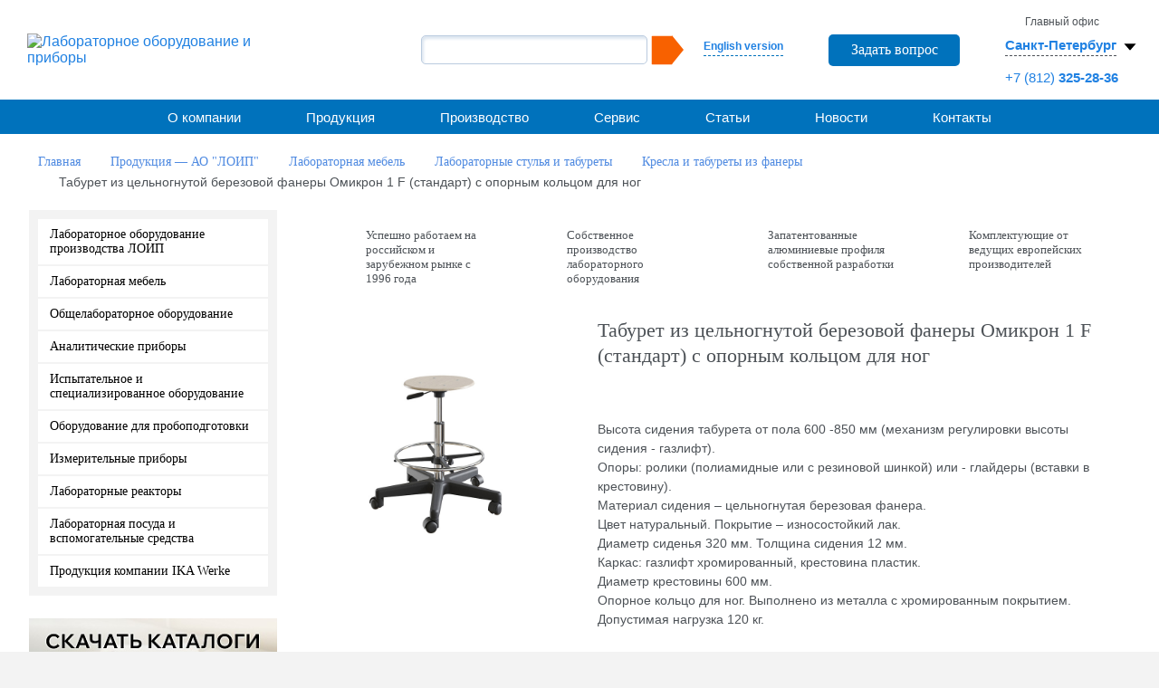

--- FILE ---
content_type: text/html; charset=UTF-8
request_url: https://loip.ru/catalog/laboratornaya-mebel/stulya-i-taburetyi-dlya-laboratoriy/kresla-i-taburety-iz-fanery/taburet-iz-tselnognutoy-berezovoy-fanery-omikron-1-f-standart-s-opornym-koltsom-dlya-nog/
body_size: 24516
content:
<!DOCTYPE html>
<html xmlns="http://www.w3.org/1999/xhtml" xml:lang="ru" lang="ru">
<head>
    
        <title>Табурет из цельногнутой березовой фанеры Омикрон 1 F (стандарт) с опорным кольцом для ног - купить недорого </title>
<meta name="description" content="Табурет из цельногнутой березовой фанеры Омикрон 1 F (стандарт) с опорным кольцом для ног: приобрести на нашем сайте по лучшей цене. В наличии широкий ассортимент товаров от производителя с быстрой доставкой по РФ." />


        <meta http-equiv="Content-Type" content="text/html; charset=UTF-8" />
<meta name="robots" content="index, follow" />
<meta name="keywords" content="Табурет из цельногнутой березовой фанеры Омикрон 1 F (стандарт) с опорным кольцом для ног" />

<script data-skip-moving="true">(function(w, d) {var v = w.frameCacheVars = {"CACHE_MODE":"HTMLCACHE","storageBlocks":[],"dynamicBlocks":{"LkGdQn":"7262ba91571b","XEVOpk":"2e46de693cd5","g8taYv":"7ebf3b2e7727","rIpOz9":"47018330f3ea","NMQc3w":"550a55bceaf9","basketitems-block":"d41d8cd98f00"},"AUTO_UPDATE":true,"AUTO_UPDATE_TTL":120,"version":2};var inv = false;if (v.AUTO_UPDATE === false){if (v.AUTO_UPDATE_TTL && v.AUTO_UPDATE_TTL > 0){var lm = Date.parse(d.lastModified);if (!isNaN(lm)){var td = new Date().getTime();if ((lm + v.AUTO_UPDATE_TTL * 1000) >= td){w.frameRequestStart = false;w.preventAutoUpdate = true;return;}inv = true;}}else{w.frameRequestStart = false;w.preventAutoUpdate = true;return;}}var r = w.XMLHttpRequest ? new XMLHttpRequest() : (w.ActiveXObject ? new w.ActiveXObject("Microsoft.XMLHTTP") : null);if (!r) { return; }w.frameRequestStart = true;var m = v.CACHE_MODE; var l = w.location; var x = new Date().getTime();var q = "?bxrand=" + x + (l.search.length > 0 ? "&" + l.search.substring(1) : "");var u = l.protocol + "//" + l.host + l.pathname + q;r.open("GET", u, true);r.setRequestHeader("BX-ACTION-TYPE", "get_dynamic");r.setRequestHeader("X-Bitrix-Composite", "get_dynamic");r.setRequestHeader("BX-CACHE-MODE", m);r.setRequestHeader("BX-CACHE-BLOCKS", v.dynamicBlocks ? JSON.stringify(v.dynamicBlocks) : "");if (inv){r.setRequestHeader("BX-INVALIDATE-CACHE", "Y");}try { r.setRequestHeader("BX-REF", d.referrer || "");} catch(e) {}if (m === "APPCACHE"){r.setRequestHeader("BX-APPCACHE-PARAMS", JSON.stringify(v.PARAMS));r.setRequestHeader("BX-APPCACHE-URL", v.PAGE_URL ? v.PAGE_URL : "");}r.onreadystatechange = function() {if (r.readyState != 4) { return; }var a = r.getResponseHeader("BX-RAND");var b = w.BX && w.BX.frameCache ? w.BX.frameCache : false;if (a != x || !((r.status >= 200 && r.status < 300) || r.status === 304 || r.status === 1223 || r.status === 0)){var f = {error:true, reason:a!=x?"bad_rand":"bad_status", url:u, xhr:r, status:r.status};if (w.BX && w.BX.ready && b){BX.ready(function() {setTimeout(function(){BX.onCustomEvent("onFrameDataRequestFail", [f]);}, 0);});}w.frameRequestFail = f;return;}if (b){b.onFrameDataReceived(r.responseText);if (!w.frameUpdateInvoked){b.update(false);}w.frameUpdateInvoked = true;}else{w.frameDataString = r.responseText;}};r.send();var p = w.performance;if (p && p.addEventListener && p.getEntries && p.setResourceTimingBufferSize){var e = 'resourcetimingbufferfull';var h = function() {if (w.BX && w.BX.frameCache && w.BX.frameCache.frameDataInserted){p.removeEventListener(e, h);}else {p.setResourceTimingBufferSize(p.getEntries().length + 50);}};p.addEventListener(e, h);}})(window, document);</script>


<link href="https://fonts.googleapis.com/css?family=Roboto+Condensed:300italic,400italic,700italic,400,700,300&subset=latin,cyrillic" type="text/css"  rel="stylesheet" />
<link href="https://fonts.googleapis.com/css?family=Arimo&subset=latin,cyrillic" type="text/css"  rel="stylesheet" />
<link href="https://fonts.googleapis.com/css?family=PT+Sans+Narrow&subset=latin,cyrillic" type="text/css"  rel="stylesheet" />
<link href="/bitrix/js/ui/design-tokens/dist/ui.design-tokens.min.css?172700155023463" type="text/css"  rel="stylesheet" />
<link href="/bitrix/js/ui/fonts/opensans/ui.font.opensans.min.css?16787931422320" type="text/css"  rel="stylesheet" />
<link href="/bitrix/js/main/popup/dist/main.popup.bundle.min.css?175214968028056" type="text/css"  rel="stylesheet" />
<link href="/bitrix/cache/css/s1/main/page_1eb3e1fae8b9b6681b9bc4a8a8495aba/page_1eb3e1fae8b9b6681b9bc4a8a8495aba_v1.css?176822635149784" type="text/css"  rel="stylesheet" />
<link href="/bitrix/cache/css/s1/main/template_aca74d77f4a02c15fb33e8be72669995/template_aca74d77f4a02c15fb33e8be72669995_v1.css?1768226345196764" type="text/css"  data-template-style="true" rel="stylesheet" />
<script>if(!window.BX)window.BX={};if(!window.BX.message)window.BX.message=function(mess){if(typeof mess==='object'){for(let i in mess) {BX.message[i]=mess[i];} return true;}};</script>
<script>(window.BX||top.BX).message({"JS_CORE_LOADING":"Загрузка...","JS_CORE_NO_DATA":"- Нет данных -","JS_CORE_WINDOW_CLOSE":"Закрыть","JS_CORE_WINDOW_EXPAND":"Развернуть","JS_CORE_WINDOW_NARROW":"Свернуть в окно","JS_CORE_WINDOW_SAVE":"Сохранить","JS_CORE_WINDOW_CANCEL":"Отменить","JS_CORE_WINDOW_CONTINUE":"Продолжить","JS_CORE_H":"ч","JS_CORE_M":"м","JS_CORE_S":"с","JSADM_AI_HIDE_EXTRA":"Скрыть лишние","JSADM_AI_ALL_NOTIF":"Показать все","JSADM_AUTH_REQ":"Требуется авторизация!","JS_CORE_WINDOW_AUTH":"Войти","JS_CORE_IMAGE_FULL":"Полный размер"});</script>

<script src="/bitrix/js/main/core/core.min.js?1755605710229643"></script>

<script>BX.Runtime.registerExtension({"name":"main.core","namespace":"BX","loaded":true});</script>
<script>BX.setJSList(["\/bitrix\/js\/main\/core\/core_ajax.js","\/bitrix\/js\/main\/core\/core_promise.js","\/bitrix\/js\/main\/polyfill\/promise\/js\/promise.js","\/bitrix\/js\/main\/loadext\/loadext.js","\/bitrix\/js\/main\/loadext\/extension.js","\/bitrix\/js\/main\/polyfill\/promise\/js\/promise.js","\/bitrix\/js\/main\/polyfill\/find\/js\/find.js","\/bitrix\/js\/main\/polyfill\/includes\/js\/includes.js","\/bitrix\/js\/main\/polyfill\/matches\/js\/matches.js","\/bitrix\/js\/ui\/polyfill\/closest\/js\/closest.js","\/bitrix\/js\/main\/polyfill\/fill\/main.polyfill.fill.js","\/bitrix\/js\/main\/polyfill\/find\/js\/find.js","\/bitrix\/js\/main\/polyfill\/matches\/js\/matches.js","\/bitrix\/js\/main\/polyfill\/core\/dist\/polyfill.bundle.js","\/bitrix\/js\/main\/core\/core.js","\/bitrix\/js\/main\/polyfill\/intersectionobserver\/js\/intersectionobserver.js","\/bitrix\/js\/main\/lazyload\/dist\/lazyload.bundle.js","\/bitrix\/js\/main\/polyfill\/core\/dist\/polyfill.bundle.js","\/bitrix\/js\/main\/parambag\/dist\/parambag.bundle.js"]);
</script>
<script>BX.Runtime.registerExtension({"name":"ui.dexie","namespace":"BX.DexieExport","loaded":true});</script>
<script>BX.Runtime.registerExtension({"name":"ls","namespace":"window","loaded":true});</script>
<script>BX.Runtime.registerExtension({"name":"fx","namespace":"window","loaded":true});</script>
<script>BX.Runtime.registerExtension({"name":"fc","namespace":"window","loaded":true});</script>
<script>BX.Runtime.registerExtension({"name":"pull.protobuf","namespace":"BX","loaded":true});</script>
<script>BX.Runtime.registerExtension({"name":"rest.client","namespace":"window","loaded":true});</script>
<script>(window.BX||top.BX).message({"pull_server_enabled":"Y","pull_config_timestamp":1752149688,"shared_worker_allowed":"Y","pull_guest_mode":"N","pull_guest_user_id":0,"pull_worker_mtime":1752149655});(window.BX||top.BX).message({"PULL_OLD_REVISION":"Для продолжения корректной работы с сайтом необходимо перезагрузить страницу."});</script>
<script>BX.Runtime.registerExtension({"name":"pull.client","namespace":"BX","loaded":true});</script>
<script>BX.Runtime.registerExtension({"name":"pull","namespace":"window","loaded":true});</script>
<script>BX.Runtime.registerExtension({"name":"ui.design-tokens","namespace":"window","loaded":true});</script>
<script>BX.Runtime.registerExtension({"name":"ui.fonts.opensans","namespace":"window","loaded":true});</script>
<script>BX.Runtime.registerExtension({"name":"main.popup","namespace":"BX.Main","loaded":true});</script>
<script>BX.Runtime.registerExtension({"name":"popup","namespace":"window","loaded":true});</script>
<script>(window.BX||top.BX).message({"MAIN_USER_CONSENT_REQUEST_TITLE":"Согласие пользователя","MAIN_USER_CONSENT_REQUEST_BTN_ACCEPT":"Принимаю","MAIN_USER_CONSENT_REQUEST_BTN_REJECT":"Не принимаю","MAIN_USER_CONSENT_REQUEST_LOADING":"Загрузка..","MAIN_USER_CONSENT_REQUEST_ERR_TEXT_LOAD":"Не удалось загрузить текст соглашения."});</script>
<script>BX.Runtime.registerExtension({"name":"main_user_consent","namespace":"window","loaded":true});</script>
<script>(window.BX||top.BX).message({"LANGUAGE_ID":"ru","FORMAT_DATE":"DD.MM.YYYY","FORMAT_DATETIME":"DD.MM.YYYY HH:MI:SS","COOKIE_PREFIX":"BITRIX_SM","SERVER_TZ_OFFSET":"10800","UTF_MODE":"Y","SITE_ID":"s1","SITE_DIR":"\/"});</script>


<script src="/bitrix/js/ui/dexie/dist/dexie.bundle.min.js?1752149716102530"></script>
<script src="/bitrix/js/main/core/core_ls.min.js?17521496702683"></script>
<script src="/bitrix/js/main/core/core_fx.min.js?15383528949768"></script>
<script src="/bitrix/js/main/core/core_frame_cache.min.js?175214971610481"></script>
<script src="/bitrix/js/pull/protobuf/protobuf.min.js?167879243476433"></script>
<script src="/bitrix/js/pull/protobuf/model.min.js?167879243414190"></script>
<script src="/bitrix/js/rest/client/rest.client.min.js?16787924559240"></script>
<script src="/bitrix/js/pull/client/pull.client.min.js?175214965549849"></script>
<script src="/bitrix/js/main/popup/dist/main.popup.bundle.min.js?176242542067480"></script>
<script src="/bitrix/js/sng.up/script-up.js?15383528911026"></script>
<script>BX.setCSSList(["\/bitrix\/templates\/.default\/components\/bitrix\/catalog\/ru_catalog\/style.css","\/bitrix\/templates\/.default\/components\/bitrix\/catalog\/ru_catalog\/bitrix\/catalog.element\/.default\/style.css","\/bitrix\/templates\/main\/components\/bitrix\/main.userconsent.request\/popup\/user_consent.css","\/bitrix\/templates\/main\/libs\/fancybox\/jquery.fancybox.min.css","\/bitrix\/templates\/main\/css\/owl.carousel.css","\/bitrix\/templates\/main\/css\/owl.transitions.css","\/bitrix\/templates\/main\/css\/flexslider.css","\/bitrix\/templates\/main\/css\/reset.css","\/bitrix\/templates\/main\/libs\/jquery\/3.7.1\/jquery.mCustomScrollbar.min.css","\/bitrix\/templates\/main\/css\/style.css","\/bitrix\/templates\/main\/css\/media-queries.css","\/bitrix\/templates\/main\/css\/intlTelInput.min.css","\/bitrix\/templates\/main\/css\/my.css","\/bitrix\/templates\/main\/css\/custom.css","\/bitrix\/templates\/main\/css\/media.css","\/bitrix\/templates\/main\/libs\/slick\/1.8.1\/slick.css","\/bitrix\/templates\/main\/libs\/slick\/1.8.1\/slick-theme.css","\/bitrix\/components\/bitrix\/search.suggest.input\/templates\/.default\/style.css","\/bitrix\/templates\/.default\/components\/bitrix\/news.list\/ru_header_office\/style.css","\/bitrix\/templates\/.default\/components\/bitrix\/menu\/ru_topmenu\/style.css","\/bitrix\/templates\/main\/components\/bitrix\/breadcrumb\/crumb1\/style.css","\/bitrix\/templates\/.default\/components\/bitrix\/menu\/ru_leftmenu\/style.css","\/bitrix\/templates\/.default\/components\/bitrix\/news.list\/ru_banners\/style.css","\/bitrix\/templates\/.default\/components\/bitrix\/news.list\/ru_left_partners\/style.css","\/bitrix\/templates\/.default\/components\/bitrix\/system.pagenavigation\/modern_loip\/style.css","\/bitrix\/templates\/.default\/components\/bitrix\/menu\/footer\/style.css","\/bitrix\/templates\/main\/styles.css","\/bitrix\/templates\/main\/template_styles.css"]);</script>
<link rel='icon' type='image/x-icon' href='/bitrix/templates/main/favicon.ico' />
<link href='/favicon.ico' rel='icon' type='image/x-icon' />
<link href='/favicon.ico' rel='shortcut icon' type='image/x-icon' />
<meta name='viewport' content='width=device-width, initial-scale=1'>
<link rel='stylesheet' href='/bitrix/templates/main/css/iconize.css' media='all' type='text/css' />
<script>BX.message({'BTN_MESSAGE_ADD2BASKET':'Добавить в корзину','BTN_MESSAGE_CLOSE_CART_RESULT_POPUP':'Продолжить покупки','LEFT_SIDEBAR_OFFICE_TITLE':'Головной офис АО "ЛОиП"'})</script>
<link rel="canonical" href="https://loip.ru/catalog/laboratornaya-mebel/stulya-i-taburetyi-dlya-laboratoriy/kresla-i-taburety-iz-fanery/taburet-iz-tselnognutoy-berezovoy-fanery-omikron-1-f-standart-s-opornym-koltsom-dlya-nog/" />
<script>sng_up_button_opacity='100';sng_up_button_width='';sng_up_button='/bitrix/images/sng.up/up1.png'; sng_up_position ='center';sng_up_position_indent_x = '';sng_up_position_indent_y = '55'</script>
<link href='/bitrix/js/sng.up/style-up.css' type='text/css' rel='stylesheet' />



<script src="/bitrix/templates/main/libs/jquery/3.7.1/jquery-3.7.1.min.js?173226890287533"></script>
<script src="/bitrix/templates/main/libs/jquery/3.7.1/jquery.mCustomScrollbar.min.js?173235226940179"></script>
<script src="/bitrix/templates/main/libs/fancybox/jquery.fancybox.min.js?173235188668253"></script>
<script src="/bitrix/templates/main/js/user_consent.js?155550464410601"></script>
<script src="/bitrix/templates/main/js/intl-tel-input-master/intlTelInput.js?170654772794436"></script>
<script src="/bitrix/templates/main/js/jquery.mask.js?170248222622666"></script>
<script src="/bitrix/templates/main/libs/jquery/3.7.1/jquery.mask.min.js?17323526868327"></script>
<script src="/bitrix/templates/main/js/main_new.js?174306267921614"></script>
<script src="/bitrix/templates/main/libs/slick/1.8.1/slick.min.js?173235368042862"></script>
<script src="/bitrix/templates/main/libs/cookie/cookie.js?17340703711046"></script>
<script src="/bitrix/templates/main/js/hover.js?17422071583015"></script>
<script src="/bitrix/templates/main/js/area.js?17629673395218"></script>
<script src="/bitrix/templates/main/js/jquery.carouFredSel-6.2.1-packed.js?155550464254780"></script>
<script src="/bitrix/templates/main/js/owl.carousel.min.js?167955832423890"></script>
<script src="/bitrix/components/bitrix/search.suggest.input/templates/.default/script.min.js?17521496817997"></script>
<script src="/bitrix/templates/.default/components/bitrix/news.list/ru_header_office/script.js?17340767161111"></script>
<script src="/bitrix/templates/.default/components/bitrix/menu/ru_topmenu/script.js?1684239928248"></script>
<script src="/bitrix/templates/.default/components/bitrix/menu/footer/script.js?1684239928248"></script>
<script src="/bitrix/templates/.default/components/bitrix/catalog/ru_catalog/bitrix/catalog.element/.default/script.js?173338897088324"></script>
<script src="/bitrix/templates/main/components/bitrix/main.userconsent.request/popup/user_consent.js?161911545210593"></script>

        <script>
            $(document).ready(function(){
                $(function(){
                    $("a.loip_link_partner").fancybox();
                });
            });
        </script>
                <script async src="https://www.googletagmanager.com/gtag/js?id=UA-146885047-1"></script>
        <script>
            window.dataLayer = window.dataLayer || [];
            function gtag(){dataLayer.push(arguments);}
            gtag('js', new Date());

            gtag('config', 'UA-146885047-1');
        </script>
        <!-- Yandex.Metrika counter -->
<script data-skip-moving='true' type="text/javascript" >
   (function(m,e,t,r,i,k,a){m[i]=m[i]||function(){(m[i].a=m[i].a||[]).push(arguments)};
   m[i].l=1*new Date();
   for (var j = 0; j < document.scripts.length; j++) {if (document.scripts[j].src === r) { return; }}
   k=e.createElement(t),a=e.getElementsByTagName(t)[0],k.async=1,k.src=r,a.parentNode.insertBefore(k,a)})
   (window, document, "script", "https://mc.yandex.ru/metrika/tag.js", "ym");

   ym(92195895, "init", {
        clickmap:true,
        trackLinks:true,
        accurateTrackBounce:true,
        webvisor:true
   });
</script>
<noscript><div><img src="https://mc.yandex.ru/watch/92195895" style="position:absolute; left:-9999px;" alt="" /></div></noscript>
<!-- /Yandex.Metrika counter --><!-- Google tag (gtag.js) -->
<script data-skip-moving='true' async src="https://www.googletagmanager.com/gtag/js?id=UA-56585714-1"></script>
<script data-skip-moving='true'>
  window.dataLayer = window.dataLayer || [];
  function gtag(){dataLayer.push(arguments);}
  gtag('js', new Date());

  gtag('config', 'UA-56585714-1');
</script></head>

<body class="">

<div id="panel"></div>

<div id="page">

  <!--header begin-->
  <header class="header">
    <div class="header__row">
      <div class="header__col">
        <div class="logo">
          <a href="/" class="logo__link"><img src="/bitrix/templates/main/img/logo.png" width="309" height="66" class="logo__img desctop" alt="Лабораторное оборудование и приборы"></a>
        <a href="/" class="logo__link"><img src="/bitrix/templates/main/img/logo.png" width="278" height="59" class="logo__img mobile" alt="Лабораторное оборудование и приборы"></a>
        </div>
      </div>
      <div class="header__col header__col_right">
        <div class="search search_pc">
          <div class="lang">
            <a class="chose-lang" href="/en/">English version</a>
          </div>
                            <a class='btn-1 send_order' id='feedback' href='/forms/feedback.php'>Задать вопрос</a>
                <style>
                    .fancybox-slide--iframe .fancybox-content {
                        background: transparent;
                    }
                    iframe[src="/forms/feedback_new.php"],
                    iframe[src="/forms/feedback.php"] {
                        max-width: 580px;
                        /*max-height: 1101px;*/
                        /*max-height: 1201px;*/
                        padding: 10px;
                    }
                    iframe[src="/forms/anketa_vakansii_new.php"] {
                        max-width: 580px;
                        /*max-height: 576px;*/
                        /*max-height: 676px;*/
                        padding: 10px;
                    }
                    iframe[src="/about/3dvision/tours/tour_2_new/"],
                    iframe[src="/about/3dvision/tours/tour_3_new/"],
                    iframe[src="/about/3dvision/tours/tour_4_new/"],
                    iframe[src="/about/3dvision/tours/tour_5_new/"],
                    iframe[src="/about/3dvision/tours/tour_6_new/"] {
                        max-height: 830px;
                    }

                    @media (max-width: 800px) {
                        iframe[src="/about/3dvision/tours/tour_2_new/"],
                        iframe[src="/about/3dvision/tours/tour_3_new/"],
                        iframe[src="/about/3dvision/tours/tour_4_new/"],
                        iframe[src="/about/3dvision/tours/tour_5_new/"],
                        iframe[src="/about/3dvision/tours/tour_6_new/"] {
                            max-height: 600px;
                        }
                    }
                    @media (max-width: 600px) {
                        iframe[src="/about/3dvision/tours/tour_2_new/"],
                        iframe[src="/about/3dvision/tours/tour_3_new/"],
                        iframe[src="/about/3dvision/tours/tour_4_new/"],
                        iframe[src="/about/3dvision/tours/tour_5_new/"],
                        iframe[src="/about/3dvision/tours/tour_6_new/"] {
                            max-height: 570px;
                        }
                    }
                </style>
                
          <div class="search-form">
    <form action="/search/index.php">
      <div class="form__row">
                <script>
	BX.ready(function(){
		var input = BX("qplSKIW");
		if (input)
			new JsSuggest(input, 'pe:10,md5:,site:s1');
	});
</script>
<IFRAME
	style="width:0px; height:0px; border: 0px;"
	src="javascript:''"
	name="qplSKIW_div_frame"
	id="qplSKIW_div_frame"
></IFRAME><input
			size="15"
		name="q"
	id="qplSKIW"
	value=""
	class="search-suggest"
	type="text"
	autocomplete="off"
/>
                <input name="s" type="submit" value="" />
      </div>                
    </form>
</div>
        </div>
        <div class="addres"> 
    <span class="js_id3414 c1 office_num0 display_none">Главный офис</span>


    <a class="js_id3414 sel-s office_num0 display_none" href=""><span>Санкт-Петербург</span><svg xmlns="http://www.w3.org/2000/svg" width="30" height="30" viewBox="0 0 16 16">
            <path d="M8 10L4.5 6h7L8 10z" fill="#000"/>
        </svg></a>
    <p class="js_id3414 office_num0 display_none">
                                    <a class="header__phone" href="tel:+78123252836">+7 (812)<b> 325-28-36</b></a>
            </p>


    <span class="js_id3415 c1 office_num1 display_none">Представительство</span>


    <a class="js_id3415 sel-s office_num1 display_none" href=""><span>Москва</span><svg xmlns="http://www.w3.org/2000/svg" width="30" height="30" viewBox="0 0 16 16">
            <path d="M8 10L4.5 6h7L8 10z" fill="#000"/>
        </svg></a>
    <p class="js_id3415 office_num1 display_none">
                                    <a class="header__phone" href="tel:+74959406719">+7 (495)<b> 940-67-19 </b></a>
            </p>


    <span class="js_id3416 c1 office_num2 display_none">Представительство</span>


    <a class="js_id3416 sel-s office_num2 display_none" href=""><span>Краснодар</span><svg xmlns="http://www.w3.org/2000/svg" width="30" height="30" viewBox="0 0 16 16">
            <path d="M8 10L4.5 6h7L8 10z" fill="#000"/>
        </svg></a>
    <p class="js_id3416 office_num2 display_none">
                                    <a class="header__phone" href="tel:+78612101977">+7 (861)<b> 210-19-77  </b></a>
            </p>


    <span class="js_id3417 c1 office_num3 display_none">Представительство</span>


    <a class="js_id3417 sel-s office_num3 display_none" href=""><span>Уфа</span><svg xmlns="http://www.w3.org/2000/svg" width="30" height="30" viewBox="0 0 16 16">
            <path d="M8 10L4.5 6h7L8 10z" fill="#000"/>
        </svg></a>
    <p class="js_id3417 office_num3 display_none">
                                    <a class="header__phone" href="tel:+73472460124">+7 (347)<b> 246-01-24</b></a>
            </p>


    <span class="js_id3418 c1 office_num4 display_none">Представительство</span>


    <a class="js_id3418 sel-s office_num4 display_none" href=""><span>Новосибирск</span><svg xmlns="http://www.w3.org/2000/svg" width="30" height="30" viewBox="0 0 16 16">
            <path d="M8 10L4.5 6h7L8 10z" fill="#000"/>
        </svg></a>
    <p class="js_id3418 office_num4 display_none">
                                    <a class="header__phone" href="tel:+73833281390">+7 (383)<b> 328-13-90 </b></a>
            </p>


    <span class="js_id21801 c1 office_num5 display_none">Представительство</span>


    <a class="js_id21801 sel-s office_num5 display_none" href=""><span>Екатеринбург</span><svg xmlns="http://www.w3.org/2000/svg" width="30" height="30" viewBox="0 0 16 16">
            <path d="M8 10L4.5 6h7L8 10z" fill="#000"/>
        </svg></a>
    <p class="js_id21801 office_num5 display_none">
                                    <a class="header__phone" href="tel:+73433573310">+7 (343)<b> 357-33-10</b></a>
            </p>

<div class="over-chose">
    
        <a class="pointer js_my_city"  data-key="0" data-id="3414">

            Санкт-Петербург
        </a>
    
        <a class="pointer js_my_city"  data-key="1" data-id="3415">

            Москва
        </a>
    
        <a class="pointer js_my_city"  data-key="2" data-id="3416">

            Краснодар
        </a>
    
        <a class="pointer js_my_city"  data-key="3" data-id="3417">

            Уфа
        </a>
    
        <a class="pointer js_my_city"  data-key="4" data-id="3418">

            Новосибирск
        </a>
    
        <a class="pointer js_my_city"  data-key="5" data-id="21801">

            Екатеринбург
        </a>
    </div>
        </div>
      </div>
    </div>
  </header>
  <!--header end-->

  <div class="main-menu style1-menu">
    <div class="main-menu__row">
      <div class="main-menu__col">
        <button class="toggle__button toggle__button_menu">
          <img src="/bitrix/templates/main/img/menu.svg" class="toggle__img" alt="Меню">
        </button>
      </div>
      <div class="main-menu__col main-menu__col_right">
        <button class="toggle__button toggle__button_search">
          <img src="/bitrix/templates/main/img/search.svg" class="toggle__img" alt="Поиск">
        </button>
        <a class="toggle__button" href="/en/"><img src="/bitrix/templates/main/img/english.svg" class="toggle__img" alt="en"></a>
      </div>
      <div class="search search_mobile">
        <div class="search-form">
    <form action="/search/index.php">
      <div class="form__row">
                <script>
	BX.ready(function(){
		var input = BX("qT1YQ8m");
		if (input)
			new JsSuggest(input, 'pe:10,md5:,site:s1');
	});
</script>
<IFRAME
	style="width:0px; height:0px; border: 0px;"
	src="javascript:''"
	name="qT1YQ8m_div_frame"
	id="qT1YQ8m_div_frame"
></IFRAME><input
			size="15"
		name="q"
	id="qT1YQ8m"
	value=""
	class="search-suggest"
	type="text"
	autocomplete="off"
/>
                <input name="s" type="submit" value="" />
      </div>                
    </form>
</div>
      </div>
    </div>


  <div id="bxdynamic_LkGdQn_start" style="display:none"></div>
<!--ul >

			<li><a href="/about/">О компании</a></li>
		
			<li><a href="/about/company_now/">Компания сегодня</a></li>
		
			<li><a href="/about/history/">История</a></li>
		
			<li><a href="/about/politika/">Политика</a></li>
		
			<li><a href="/about/clients/">Клиенты</a></li>
		
			<li><a href="/about/partners/">Партнеры</a></li>
		
			<li><a href="/about/patents/">Сертификаты, товарные знаки, патенты</a></li>
		
			<li><a href="/about/news/">Новости</a></li>
		
			<li><a href="/about/vacancies/">Вакансии</a></li>
		
			<li><a href="/about/reliz-projects/">Реализованные проекты</a></li>
		
			<li><a href="/about/reviews/">Отзывы</a></li>
		
			<li class="active"><a href="/catalog/" >Продукция</a></li>
		
			<li><a href="/proizvodstvo/">Производство</a></li>
		
			<li><a href="/proizvodstvo/#производство_мебели">Производство лабораторной мебели</a></li>
		
			<li><a href="/proizvodstvo/#приборы">Производство лабораторных приборов</a></li>
		
			<li><a href="/proizvodstvo/#станки">Станочный парк</a></li>
		
			<li><a href="/proizvodstvo/#качество">Качество</a></li>
		
			<li><a href="/proizvodstvo/#разработки">Разработки</a></li>
		
			<li><a href="/service/">Сервис</a></li>
		
			<li><a href="/service/sertifikaty-servisnogo-obsluzhivaniya/">Сертификаты сервисного обслуживания</a></li>
		
			<li><a href="/articles/">Статьи</a></li>
		
			<li><a href="/about/news">Новости</a></li>
		
			<li><a href="/contacts/">Контакты</a></li>
		
			<li><a href="/contacts/skladi/">Склады</a></li>
		
			<li><a href="/contacts/belarus/">Представители в Республике Беларусь</a></li>
		
			<li><a href="/contacts/kazakhstan/">Представители в Республике Казахстан</a></li>
		

</ul-->



<ul id="main_menu">
			    
																										<li class="arrow"><a href="/about/" >О компании</a>
								<span class="toogle-block-title"></span>
								<ul class="toogle-block">
																						    
																										<li><a href="/about/company_now/">Компания сегодня</a></li>
																						    
																										<li><a href="/about/history/">История</a></li>
																						    
																										<li><a href="/about/politika/">Политика</a></li>
																						    
																										<li><a href="/about/clients/">Клиенты</a></li>
																						    
																										<li><a href="/about/partners/">Партнеры</a></li>
																						    
																										<li><a href="/about/patents/">Сертификаты, товарные знаки, патенты</a></li>
																						    
																										<li><a href="/about/news/">Новости</a></li>
																						    
																										<li><a href="/about/vacancies/">Вакансии</a></li>
																						    
																										<li><a href="/about/reliz-projects/">Реализованные проекты</a></li>
																						    
																										<li><a href="/about/reviews/">Отзывы</a></li>
																						    
									</ul></li>																										<li><a href="/catalog/" class="active">Продукция</a></li>
																						    
																										<li class="arrow"><a href="/proizvodstvo/" >Производство</a>
								<span class="toogle-block-title"></span>
								<ul class="toogle-block">
																						    
																										<li><a href="/proizvodstvo/#производство_мебели">Производство лабораторной мебели</a></li>
																						    
																										<li><a href="/proizvodstvo/#приборы">Производство лабораторных приборов</a></li>
																						    
																										<li><a href="/proizvodstvo/#станки">Станочный парк</a></li>
																						    
																										<li><a href="/proizvodstvo/#качество">Качество</a></li>
																						    
																										<li><a href="/proizvodstvo/#разработки">Разработки</a></li>
																						    
									</ul></li>																										<li class="arrow"><a href="/service/" >Сервис</a>
								<span class="toogle-block-title"></span>
								<ul class="toogle-block">
																						    
																										<li><a href="/service/sertifikaty-servisnogo-obsluzhivaniya/">Сертификаты сервисного обслуживания</a></li>
																						    
									</ul></li>																										<li><a href="/articles/" class="">Статьи</a></li>
																						    
																										<li><a href="/about/news" class="">Новости</a></li>
																						    
																										<li class="arrow"><a href="/contacts/" >Контакты</a>
								<span class="toogle-block-title"></span>
								<ul class="toogle-block">
																						    
																										<li><a href="/contacts/skladi/">Склады</a></li>
																						    
																										<li><a href="/contacts/belarus/">Представители в Республике Беларусь</a></li>
																						    
																										<li><a href="/contacts/kazakhstan/">Представители в Республике Казахстан</a></li>
																						
							</ul></li>					</ul>
<div id="bxdynamic_LkGdQn_end" style="display:none"></div></div>
  <section id="content">  <ul itemscope itemtype="http://schema.org/BreadcrumbList" class="navigation"><li itemprop="itemListElement" itemscope="" itemtype="http://schema.org/ListItem"><a  itemprop="item"   href="/" title="Главная"><span itemprop="name">Главная</span></a><meta itemprop="position" content="1"></li><li itemprop="itemListElement" itemscope="" itemtype="http://schema.org/ListItem"><a  itemprop="item"   href="/catalog/" title="Продукция — АО "ЛОИП""><span itemprop="name">Продукция — АО "ЛОИП"</span></a><meta itemprop="position" content="2"></li><li itemprop="itemListElement" itemscope="" itemtype="http://schema.org/ListItem"><a  itemprop="item"   href="/catalog/laboratornaya-mebel/" title="Лабораторная мебель"><span itemprop="name">Лабораторная мебель</span></a><meta itemprop="position" content="3"></li><li itemprop="itemListElement" itemscope="" itemtype="http://schema.org/ListItem"><a  itemprop="item"   href="/catalog/laboratornaya-mebel/stulya-i-taburetyi-dlya-laboratoriy/" title="Лабораторные стулья и табуреты"><span itemprop="name">Лабораторные стулья и табуреты</span></a><meta itemprop="position" content="4"></li><li itemprop="itemListElement" itemscope="" itemtype="http://schema.org/ListItem"><a  itemprop="item"   href="/catalog/laboratornaya-mebel/stulya-i-taburetyi-dlya-laboratoriy/kresla-i-taburety-iz-fanery/" title="Кресла и табуреты из фанеры"><span itemprop="name">Кресла и табуреты из фанеры</span></a><meta itemprop="position" content="5"></li><li itemprop="itemListElement" itemscope="" itemtype="http://schema.org/ListItem"><link itemprop="item" href=""><span itemprop="name">Табурет из цельногнутой березовой фанеры Омикрон 1 F (стандарт) с опорным кольцом для ног</span><meta itemprop="position" content="6"></li></ul>      <button class="sidebar__toggle r1111">Каталог</button>
    <div class="left-sidebar">
      <button class="close__sidebar">
        <img width="24" height="24" src="/bitrix/templates/main/img/close.svg" alt="Закрыть">
      </button>
            <div class="left-menu"> <div id="bxdynamic_XEVOpk_start" style="display:none"></div>        
        <ul >

        

            
            
                                    <li><a  href="/catalog/laboratornoe-oborudovanie-proizvodstva-loip/">Лабораторное оборудование производства ЛОИП</a>
                    <ul>
                
            
            

        

            
            
                
                                            <li><a  href="/catalog/laboratornoe-oborudovanie-proizvodstva-loip/priboryi-dlya-kontrolya-kachestva-nefteproduktov/">Приборы для контроля качества нефтепродуктов</a></li>
                    
                
            
            

        

            
            
                                    <li><a  href="/catalog/laboratornoe-oborudovanie-proizvodstva-loip/obschelaboratornoe-oborudovanie-loip/">Общелабораторное оборудование LOIP</a>
                    <ul>
                
            
            

        

            
            
                
                                            <li><a  href="/catalog/laboratornoe-oborudovanie-proizvodstva-loip/obschelaboratornoe-oborudovanie-loip/bani-vodyanyie/">Водяные бани лабораторные</a></li>
                    
                
            
            

        

            
            
                
                                            <li><a  href="/catalog/laboratornoe-oborudovanie-proizvodstva-loip/obschelaboratornoe-oborudovanie-loip/kolbonagrevateli/">Колбонагреватели</a></li>
                    
                
            
            

        

            
            
                
                                            <li><a  href="/catalog/laboratornoe-oborudovanie-proizvodstva-loip/obschelaboratornoe-oborudovanie-loip/nagrevatelnyie-plityi/">Нагревательные плиты</a></li>
                    
                
            
            

        

            
            
                
                                            <li><a  href="/catalog/laboratornoe-oborudovanie-proizvodstva-loip/obschelaboratornoe-oborudovanie-loip/peremeshivayuschie-ustroystva/">Перемешивающие устройства</a></li>
                    
                
            
            

        

            
            
                
                                            <li><a  href="/catalog/laboratornoe-oborudovanie-proizvodstva-loip/obschelaboratornoe-oborudovanie-loip/akvadistillyatory/">Аквадистилляторы</a></li>
                    
                
            
            

        

            
            
                
                                            <li><a  href="/catalog/laboratornoe-oborudovanie-proizvodstva-loip/obschelaboratornoe-oborudovanie-loip/peristalticheskiy-nasos/">Перистальтический насос</a></li>
                    
                
            
            

        

            
            
                
                                            <li><a  href="/catalog/laboratornoe-oborudovanie-proizvodstva-loip/obschelaboratornoe-oborudovanie-loip/vspomogatelnoe-oborudovanie/">Вспомогательное оборудование</a></li>
                    
                
            
            

        

                            </ul></li>            
            
                                    <li><a  href="/catalog/laboratornoe-oborudovanie-proizvodstva-loip/sushilnyie-shkafyi-i-mufelnyie-pechi-loip/">Сушильные шкафы и муфельные печи LOIP</a>
                    <ul>
                
            
            

        

            
            
                
                                            <li><a  href="/catalog/laboratornoe-oborudovanie-proizvodstva-loip/sushilnyie-shkafyi-i-mufelnyie-pechi-loip/mufelnyie-pechi-loip/">Муфельные печи лабораторные</a></li>
                    
                
            
            

        

            
            
                
                                            <li><a  href="/catalog/laboratornoe-oborudovanie-proizvodstva-loip/sushilnyie-shkafyi-i-mufelnyie-pechi-loip/sushilnyie-shkafyi-loip/">Сушильные шкафы LOIP</a></li>
                    
                
            
            

        

            
            
                
                                            <li><a  href="/catalog/laboratornoe-oborudovanie-proizvodstva-loip/sushilnyie-shkafyi-i-mufelnyie-pechi-loip/pechi-obzhigovye/">Печи шахтные</a></li>
                    
                
            
            

        

            
            
                
                                            <li><a  href="/catalog/laboratornoe-oborudovanie-proizvodstva-loip/sushilnyie-shkafyi-i-mufelnyie-pechi-loip/trubchatye-pechi-loip/">Трубчатые печи лабораторные</a></li>
                    
                
            
            

        

                            </ul></li>            
            
                                    <li><a  href="/catalog/laboratornoe-oborudovanie-proizvodstva-loip/laboratornye-termostaty-i-kriostaty/">Термостатирующее оборудование LOIP</a>
                    <ul>
                
            
            

        

            
            
                
                                            <li><a  href="/catalog/laboratornoe-oborudovanie-proizvodstva-loip/laboratornye-termostaty-i-kriostaty/termostatyi-serii-loip-lt-100/">Термостаты серии LOIP LT-100</a></li>
                    
                
            
            

        

            
            
                
                                            <li><a  href="/catalog/laboratornoe-oborudovanie-proizvodstva-loip/laboratornye-termostaty-i-kriostaty/termostatyi-serii-loip-lt-200/">Термостаты серии LOIP LT-200</a></li>
                    
                
            
            

        

            
            
                
                                            <li><a  href="/catalog/laboratornoe-oborudovanie-proizvodstva-loip/laboratornye-termostaty-i-kriostaty/termostatyi-serii-loip-lt-300/">Термостаты серии LOIP LT-300</a></li>
                    
                
            
            

        

            
            
                
                                            <li><a  href="/catalog/laboratornoe-oborudovanie-proizvodstva-loip/laboratornye-termostaty-i-kriostaty/termostatyi-serii-loip-lt-400/">Термостаты серии LOIP LT-400</a></li>
                    
                
            
            

        

            
            
                
                                            <li><a  href="/catalog/laboratornoe-oborudovanie-proizvodstva-loip/laboratornye-termostaty-i-kriostaty/nizkotemperaturnyie-termostatyi-serii-loip-ft/">Низкотемпературные термостаты (криостаты) серии LOIP FT</a></li>
                    
                
            
            

        

            
            
                
                                            <li><a  href="/catalog/laboratornoe-oborudovanie-proizvodstva-loip/laboratornye-termostaty-i-kriostaty/termostatyi-dlya-analiza-nefteproduktov/">Термостаты для анализа нефтепродуктов</a></li>
                    
                
            
            

        

            
            
                
                                            <li><a  href="/catalog/laboratornoe-oborudovanie-proizvodstva-loip/laboratornye-termostaty-i-kriostaty/pretsizionnyie-termostatiruyuschie-bani/">Прецизионные термостатирующие бани</a></li>
                    
                
            
            

        

            
            
                
                                            <li><a  href="/catalog/laboratornoe-oborudovanie-proizvodstva-loip/laboratornye-termostaty-i-kriostaty/aksessuaryi-dlya-termostatiruyuschih-ustroystv/">Аксессуары для термостатирующих устройств</a></li>
                    
                
            
            

        

            
            
                
                                            <li><a  href="/catalog/laboratornoe-oborudovanie-proizvodstva-loip/laboratornye-termostaty-i-kriostaty/termostat-kalibrovochnyiy-loip-lt-920/">Термостат калибровочный LOIP LT-920</a></li>
                    
                
            
            

        

                            </ul></li>            
            
                
                                            <li><a  href="/catalog/laboratornoe-oborudovanie-proizvodstva-loip/ustanovki-dlya-opredeleniya-azota-po-keldalyu/">Установки для определения азота по Кьельдалю</a></li>
                    
                
            
            

        

            
            
                
                                            <li><a  href="/catalog/laboratornoe-oborudovanie-proizvodstva-loip/oborudovanie-dlya-analiza-polimerov/">Оборудование LOIP для испытаний полимеров </a></li>
                    
                
            
            

        

            
            
                
                                            <li><a  href="/catalog/laboratornoe-oborudovanie-proizvodstva-loip/shkafy-tumby-bezopasnosti-dlya-khraneniya-lvzh/">Шкафы-тумбы безопасности для хранения ЛВЖ</a></li>
                    
                
            
            

        

                            </ul></li>            
            
                                    <li><a  href="/catalog/laboratornaya-mebel/">Лабораторная мебель</a>
                    <ul>
                
            
            

        

            
            
                                    <li><a  href="/catalog/laboratornaya-mebel/laboratornaya-mebel-serii-lab-pro-2015/">Лабораторная мебель серии ЛАБ-PRO </a>
                    <ul>
                
            
            

        

            
            
                
                                            <li><a  href="/catalog/laboratornaya-mebel/laboratornaya-mebel-serii-lab-pro-2015/vytyazhnye-shkafy/">Вытяжные шкафы лабораторные</a></li>
                    
                
            
            

        

            
            
                
                                            <li><a  href="/catalog/laboratornaya-mebel/laboratornaya-mebel-serii-lab-pro-2015/stoly-na-metallokarkase/">Столы на металлокаркасе</a></li>
                    
                
            
            

        

            
            
                
                                            <li><a  href="/catalog/laboratornaya-mebel/laboratornaya-mebel-serii-lab-pro-2015/stolyi-na-opornyih-tumbah/">Столы на опорных тумбах</a></li>
                    
                
            
            

        

            
            
                
                                            <li><a  href="/catalog/laboratornaya-mebel/laboratornaya-mebel-serii-lab-pro-2015/stoly-specializirovannye/">Столы специализированные</a></li>
                    
                
            
            

        

            
            
                
                                            <li><a  href="/catalog/laboratornaya-mebel/laboratornaya-mebel-serii-lab-pro-2015/stoly-moyki-stellaji-sushilnye/">Столы-мойки, стеллажи сушильные</a></li>
                    
                
            
            

        

            
            
                
                                            <li><a  href="/catalog/laboratornaya-mebel/laboratornaya-mebel-serii-lab-pro-2015/laboratornye-shkafy-khraneniya/">Лабораторные шкафы хранения </a></li>
                    
                
            
            

        

            
            
                
                                            <li><a  href="/catalog/laboratornaya-mebel/laboratornaya-mebel-serii-lab-pro-2015/tumby-khraneniya/">Тумбы хранения</a></li>
                    
                
            
            

        

            
            
                
                                            <li><a  href="/catalog/laboratornaya-mebel/laboratornaya-mebel-serii-lab-pro-2015/zontyi-vyityajnyie/">Зонты вытяжные</a></li>
                    
                
            
            

        

            
            
                
                                            <li><a  href="/catalog/laboratornaya-mebel/laboratornaya-mebel-serii-lab-pro-2015/vspomogatelnoe-oborudovanie-lab-pro/">Вспомогательное оборудование</a></li>
                    
                
            
            

        

            
            
                
                                            <li><a  href="/catalog/laboratornaya-mebel/laboratornaya-mebel-serii-lab-pro-2015/stellazhi-tekhnologicheskie-stoyki/">Стеллажи и технологические стойки для столов</a></li>
                    
                
            
            

        

                            </ul></li>            
            
                                    <li><a  href="/catalog/laboratornaya-mebel/laboratornaya-mebel-serii-lab-m/">Лабораторная мебель серии ЛАБ-М</a>
                    <ul>
                
            
            

        

            
            
                
                                            <li><a  href="/catalog/laboratornaya-mebel/laboratornaya-mebel-serii-lab-m/vytyazhnye-shkafy_LAB-M/">Вытяжные шкафы</a></li>
                    
                
            
            

        

            
            
                
                                            <li><a  href="/catalog/laboratornaya-mebel/laboratornaya-mebel-serii-lab-m/laboratornye-shkafy-khraneniya_LAB-M/">Лабораторные шкафы хранения</a></li>
                    
                
            
            

        

            
            
                
                                            <li><a  href="/catalog/laboratornaya-mebel/laboratornaya-mebel-serii-lab-m/stoly-moyki_LAB-M/">Мойки лабораторные</a></li>
                    
                
            
            

        

            
            
                
                                            <li><a  href="/catalog/laboratornaya-mebel/laboratornaya-mebel-serii-lab-m/stellazhi-dlya-stolov-na-metallokarkase/">Стеллажи для столов на металлокаркасе</a></li>
                    
                
            
            

        

            
            
                
                                            <li><a  href="/catalog/laboratornaya-mebel/laboratornaya-mebel-serii-lab-m/stoly-na-metallokarkase_LAB-M/">Столы на металлокаркасе</a></li>
                    
                
            
            

        

            
            
                
                                            <li><a  href="/catalog/laboratornaya-mebel/laboratornaya-mebel-serii-lab-m/stoly-na-opornykh-tumbakh-iz-ldsp/">Столы на опорных тумбах из ЛДСтП</a></li>
                    
                
            
            

        

            
            
                
                                            <li><a  href="/catalog/laboratornaya-mebel/laboratornaya-mebel-serii-lab-m/stoly-spetsializirovannye/">Столы специализированные</a></li>
                    
                
            
            

        

            
            
                
                                            <li><a  href="/catalog/laboratornaya-mebel/laboratornaya-mebel-serii-lab-m/tekhnologicheskie-stoyki-dlya-stolov-na-opornykh-tumbakh/">Технологические стойки для столов на опорных тумбах</a></li>
                    
                
            
            

        

            
            
                
                                            <li><a  href="/catalog/laboratornaya-mebel/laboratornaya-mebel-serii-lab-m/tumba-k-stolam-na-metallokarkase/">Тумбы к столам на металлокаркасе</a></li>
                    
                
            
            

        

                            </ul></li>            
            
                                    <li><a  href="/catalog/laboratornaya-mebel/laboratornaya-mebel-serii-lab/">Лабораторная мебель серии ЛАБ</a>
                    <ul>
                
            
            

        

            
            
                
                                            <li><a  href="/catalog/laboratornaya-mebel/laboratornaya-mebel-serii-lab/vyityajnyie-shkafy-LAB/">Шкафы вытяжные</a></li>
                    
                
            
            

        

            
            
                
                                            <li><a  href="/catalog/laboratornaya-mebel/laboratornaya-mebel-serii-lab/laboratornye-stoly/">Столы лабораторные серии ЛАБ</a></li>
                    
                
            
            

        

            
            
                
                                            <li><a  href="/catalog/laboratornaya-mebel/laboratornaya-mebel-serii-lab/pristennye-stoly/">Столы пристенные</a></li>
                    
                
            
            

        

            
            
                
                                            <li><a  href="/catalog/laboratornaya-mebel/laboratornaya-mebel-serii-lab/stoly-ostrovnye/">Столы островные</a></li>
                    
                
            
            

        

            
            
                
                                            <li><a  href="/catalog/laboratornaya-mebel/laboratornaya-mebel-serii-lab/stolyi-dlya-vesov/">Столы для весов серии ЛАБ</a></li>
                    
                
            
            

        

            
            
                
                                            <li><a  href="/catalog/laboratornaya-mebel/laboratornaya-mebel-serii-lab/stolyi-moyki/">Столы-мойки серии ЛАБ</a></li>
                    
                
            
            

        

            
            
                
                                            <li><a  href="/catalog/laboratornaya-mebel/laboratornaya-mebel-serii-lab/stoly-dlya-titrovaniya/">Столы для титрования</a></li>
                    
                
            
            

        

            
            
                
                                            <li><a  href="/catalog/laboratornaya-mebel/laboratornaya-mebel-serii-lab/stoly-dlya-mikroskopirovaniya/">Столы для микроскопирования</a></li>
                    
                
            
            

        

            
            
                
                                            <li><a  href="/catalog/laboratornaya-mebel/laboratornaya-mebel-serii-lab/pismennyie-i-kompyuternyie-stoly/">Письменные и компьютерные столы</a></li>
                    
                
            
            

        

            
            
                
                                            <li><a  href="/catalog/laboratornaya-mebel/laboratornaya-mebel-serii-lab/stoly-peredvijnyie/">Столы передвижные</a></li>
                    
                
            
            

        

            
            
                
                                            <li><a  href="/catalog/laboratornaya-mebel/laboratornaya-mebel-serii-lab/tumby/">Тумбы лабораторные</a></li>
                    
                
            
            

        

            
            
                
                                            <li><a  href="/catalog/laboratornaya-mebel/laboratornaya-mebel-serii-lab/shkafy-laboratornye/">Шкафы лабораторные</a></li>
                    
                
            
            

        

            
            
                
                                            <li><a  href="/catalog/laboratornaya-mebel/laboratornaya-mebel-serii-lab/shkafiy-navesnye/">Шкафы навесные</a></li>
                    
                
            
            

        

                            </ul></li>            
            
                
                                            <li><a  href="/catalog/laboratornaya-mebel/ofisnaya-mebel-serii-lab-om/">Офисная мебель серии ЛАБ-ОМ</a></li>
                    
                
            
            

        

            
            
                                    <li><a  href="/catalog/laboratornaya-mebel/shkafy-i-nijnie-tumby-bezopasnogo-hraneniya/">Шкафы и нижние тумбы безопасного хранения</a>
                    <ul>
                
            
            

        

            
            
                
                                            <li><a  href="/catalog/laboratornaya-mebel/shkafy-i-nijnie-tumby-bezopasnogo-hraneniya/nijnie-tumby-dlya-hraneniya-lvj/">Нижние тумбы для хранения ЛВЖ</a></li>
                    
                
            
            

        

            
            
                
                                            <li><a  href="/catalog/laboratornaya-mebel/shkafy-i-nijnie-tumby-bezopasnogo-hraneniya/shkafy-dlya-hraneniya-gazovyih-ballonov/">Шкафы для хранения газовых баллонов</a></li>
                    
                
            
            

        

            
            
                
                                            <li><a  href="/catalog/laboratornaya-mebel/shkafy-i-nijnie-tumby-bezopasnogo-hraneniya/shkafy-dlya-hraneniya-lvj/">Шкафы для хранения ЛВЖ</a></li>
                    
                
            
            

        

            
            
                
                                            <li><a  href="/catalog/laboratornaya-mebel/shkafy-i-nijnie-tumby-bezopasnogo-hraneniya/shkafy-i-tumby-dlya-khraneniya-opasnykh-zhidkostey/">Шкафы и тумбы для хранения опасных жидкостей</a></li>
                    
                
            
            

        

            
            
                
                                            <li><a  href="/catalog/laboratornaya-mebel/shkafy-i-nijnie-tumby-bezopasnogo-hraneniya/avtonomnye-ventilyatornye-ustanovki-dlya-shkafov-i-tumb/">Автономные вентиляторные установки для шкафов и тумб</a></li>
                    
                
            
            

        

                            </ul></li>            
            
                
                                            <li><a  href="/catalog/laboratornaya-mebel/rabochie-poverhnosti/">Рабочие поверхности</a></li>
                    
                
            
            

        

            
            
                
                                            <li><a  href="/catalog/laboratornaya-mebel/aksessuaryi-dlya-ventilyatsii/">Аксессуары для вентиляции</a></li>
                    
                
            
            

        

            
            
                                    <li><a  href="/catalog/laboratornaya-mebel/stulya-i-taburetyi-dlya-laboratoriy/">Лабораторные стулья и табуреты</a>
                    <ul>
                
            
            

        

            
            
                
                                            <li><a  href="/catalog/laboratornaya-mebel/stulya-i-taburetyi-dlya-laboratoriy/kresla-i-stulya-iz-plastika/">Кресла и стулья из пластика</a></li>
                    
                
            
            

        

            
            
                
                                            <li><a  href="/catalog/laboratornaya-mebel/stulya-i-taburetyi-dlya-laboratoriy/kresla-i-taburety-iz-poliuritana/">Кресла и табуреты из полиуретана</a></li>
                    
                
            
            

        

            
            
                
                                            <li><a class="active_item" href="/catalog/laboratornaya-mebel/stulya-i-taburetyi-dlya-laboratoriy/kresla-i-taburety-iz-fanery/">Кресла и табуреты из фанеры</a></li>
                    
                
            
            

        

            
            
                
                                            <li><a  href="/catalog/laboratornaya-mebel/stulya-i-taburetyi-dlya-laboratoriy/stulya-i-taburety-iz-kozhzama/">Стулья и табуреты из кожзама</a></li>
                    
                
            
            

        

                            </ul></li>            
            
                
                                            <li><a  href="/catalog/laboratornaya-mebel/stulya-i-taburety-dlya-laboratoriy-frantsiya/">Стулья и табуреты для лабораторий (Франция)</a></li>
                    
                
            
            

        

            
            
                
                                            <li><a  href="/catalog/laboratornaya-mebel/krany-ventili-patrubki-slivnye-moyki/">Краны, вентили, патрубки, сливные мойки</a></li>
                    
                
            
            

        

                            </ul></li>            
            
                                    <li><a  href="/catalog/obschelaboratornoe-oborudovanie/">Общелабораторное оборудование</a>
                    <ul>
                
            
            

        

            
            
                                    <li><a  href="/catalog/obschelaboratornoe-oborudovanie/vesy-laboratornye/">Лабораторные весы и анализаторы влажности</a>
                    <ul>
                
            
            

        

            
            
                
                                            <li><a  href="/catalog/obschelaboratornoe-oborudovanie/vesy-laboratornye/vesy-gosmetr/">Весы Госметр</a></li>
                    
                
            
            

        

            
            
                
                                            <li><a  href="/catalog/obschelaboratornoe-oborudovanie/vesy-laboratornye/vesy-kompanii-vibra/">Весы VIBRA (Shinko)</a></li>
                    
                
            
            

        

            
            
                
                                            <li><a  href="/catalog/obschelaboratornoe-oborudovanie/vesy-laboratornye/gravimetricheskie-analizatory-vlajnosti/">Гравиметрические анализаторы влажности</a></li>
                    
                
            
            

        

                            </ul></li>            
            
                                    <li><a  href="/catalog/obschelaboratornoe-oborudovanie/nagrevatelnoe_-ohlajdayuschee-i-termostatirueschee-oborudovanie_76734/">Нагревательное, охлаждающее и термостатируещее оборудование</a>
                    <ul>
                
            
            

        

            
            
                
                                            <li><a  href="/catalog/obschelaboratornoe-oborudovanie/nagrevatelnoe_-ohlajdayuschee-i-termostatirueschee-oborudovanie_76734/laboratornye-elektroplitki/">Лабораторные электроплитки</a></li>
                    
                
            
            

        

            
            
                
                                            <li><a  href="/catalog/obschelaboratornoe-oborudovanie/nagrevatelnoe_-ohlajdayuschee-i-termostatirueschee-oborudovanie_76734/kolbonagrevateli-laboratornye/">Колбонагреватели</a></li>
                    
                
            
            

        

            
            
                
                                            <li><a  href="/catalog/obschelaboratornoe-oborudovanie/nagrevatelnoe_-ohlajdayuschee-i-termostatirueschee-oborudovanie_76734/termobloki/">Термоблоки (сухие блочные нагреватели)</a></li>
                    
                
            
            

        

            
            
                
                                            <li><a  href="/catalog/obschelaboratornoe-oborudovanie/nagrevatelnoe_-ohlajdayuschee-i-termostatirueschee-oborudovanie_76734/vozdushnyie-termostatyi-i-inkubatoryi_76738/">Воздушные термостаты и инкубаторы</a></li>
                    
                
            
            

        

            
            
                
                                            <li><a  href="/catalog/obschelaboratornoe-oborudovanie/nagrevatelnoe_-ohlajdayuschee-i-termostatirueschee-oborudovanie_76734/vyisokotemperaturnyie-pechi_76735/">Высокотемпературные печи</a></li>
                    
                
            
            

        

            
            
                
                                            <li><a  href="/catalog/obschelaboratornoe-oborudovanie/nagrevatelnoe_-ohlajdayuschee-i-termostatirueschee-oborudovanie_76734/jidkostnyie-termostatyi-i-bani_76741/">Жидкостные термостаты и бани</a></li>
                    
                
            
            

        

            
            
                
                                            <li><a  href="/catalog/obschelaboratornoe-oborudovanie/nagrevatelnoe_-ohlajdayuschee-i-termostatirueschee-oborudovanie_76734/morozilnyie-kameryi_76740/">Лабораторные морозильники</a></li>
                    
                
            
            

        

            
            
                
                                            <li><a  href="/catalog/obschelaboratornoe-oborudovanie/nagrevatelnoe_-ohlajdayuschee-i-termostatirueschee-oborudovanie_76734/maslyanyie-bani_76746/">Масляные бани</a></li>
                    
                
            
            

        

            
            
                
                                            <li><a  href="/catalog/obschelaboratornoe-oborudovanie/nagrevatelnoe_-ohlajdayuschee-i-termostatirueschee-oborudovanie_76734/sterilizatoryi_76737/">Стерилизаторы</a></li>
                    
                
            
            

        

            
            
                
                                            <li><a  href="/catalog/obschelaboratornoe-oborudovanie/nagrevatelnoe_-ohlajdayuschee-i-termostatirueschee-oborudovanie_76734/sushilnyie-shkafyi_76736/">Сушильные шкафы лабораторные</a></li>
                    
                
            
            

        

                            </ul></li>            
            
                                    <li><a  href="/catalog/obschelaboratornoe-oborudovanie/peremeshivayuschie-ustroystva_76748/">Перемешивающие устройства</a>
                    <ul>
                
            
            

        

            
            
                
                                            <li><a  href="/catalog/obschelaboratornoe-oborudovanie/peremeshivayuschie-ustroystva_76748/vstryahivateli-_sheykeryi__76760/">Встряхиватели (шейкеры)</a></li>
                    
                
            
            

        

            
            
                
                                            <li><a  href="/catalog/obschelaboratornoe-oborudovanie/peremeshivayuschie-ustroystva_76748/magnitnyie-meshalki/">Магнитные лабораторные мешалки</a></li>
                    
                
            
            

        

            
            
                
                                            <li><a  href="/catalog/obschelaboratornoe-oborudovanie/peremeshivayuschie-ustroystva_76748/lopastnyie-meshalki_76762/">Лопастные мешалки</a></li>
                    
                
            
            

        

                            </ul></li>            
            
                                    <li><a  href="/catalog/obschelaboratornoe-oborudovanie/apparatura-dlya-podgotovki-chistoy-vody/">Аппаратура для подготовки чистой воды</a>
                    <ul>
                
            
            

        

            
            
                
                                            <li><a  href="/catalog/obschelaboratornoe-oborudovanie/apparatura-dlya-podgotovki-chistoy-vody/distillyatory/">Аквадистилляторы, дистилляторы</a></li>
                    
                
            
            

        

            
            
                
                                            <li><a  href="/catalog/obschelaboratornoe-oborudovanie/apparatura-dlya-podgotovki-chistoy-vody/bidistillyatoryi_76766/">Бидистилляторы</a></li>
                    
                
            
            

        

                            </ul></li>            
            
                
                                            <li><a  href="/catalog/obschelaboratornoe-oborudovanie/rotatsionnyie-ispariteli/">Ротационные испарители</a></li>
                    
                
            
            

        

            
            
                                    <li><a  href="/catalog/obschelaboratornoe-oborudovanie/vakuumnaya-tehnika_76753/">Лабораторные вакуумные насосы</a>
                    <ul>
                
            
            

        

            
            
                
                                            <li><a  href="/catalog/obschelaboratornoe-oborudovanie/vakuumnaya-tehnika_76753/otechestvennyie-nasosyi_76768/">Отечественные насосы</a></li>
                    
                
            
            

        

                            </ul></li>            
            
                
                                            <li><a  href="/catalog/obschelaboratornoe-oborudovanie/tsentrifugi_76754/">Центрифуги лабораторные</a></li>
                    
                
            
            

        

            
            
                
                                            <li><a  href="/catalog/obschelaboratornoe-oborudovanie/ustroystva-dlya-dozirovaniya-i-perekachki-jidkostey_76755/">Устройства для дозирования</a></li>
                    
                
            
            

        

            
            
                
                                            <li><a  href="/catalog/obschelaboratornoe-oborudovanie/ustroystva-dlya-ochistki_-myitya-i-sushki-oborudovaniya_76756/">Устройства для очистки, мытья и сушки оборудования</a></li>
                    
                
            
            

        

            
            
                
                                            <li><a  href="/catalog/obschelaboratornoe-oborudovanie/oborudovanie-dlya-chistyih-pomescheniy_76757/">Оборудование для чистых помещений</a></li>
                    
                
            
            

        

            
            
                
                                            <li><a  href="/catalog/obschelaboratornoe-oborudovanie/perchatochnye-boksy/">Перчаточные боксы</a></li>
                    
                
            
            

        

            
            
                
                                            <li><a  href="/catalog/obschelaboratornoe-oborudovanie/mikroskopy/">Микроскопы лабораторные</a></li>
                    
                
            
            

        

            
            
                                    <li><a  href="/catalog/obschelaboratornoe-oborudovanie/pribory-vakuumnogo-i-napornogo-filtrovaniya-dlya-laboratornykh-issledovaniy/">Приборы вакуумного и напорного фильтрования</a>
                    <ul>
                
            
            

        

            
            
                
                                            <li><a  href="/catalog/obschelaboratornoe-oborudovanie/pribory-vakuumnogo-i-napornogo-filtrovaniya-dlya-laboratornykh-issledovaniy/virusologicheskie-issledovaniya/">Вирусологические исследования</a></li>
                    
                
            
            

        

            
            
                
                                            <li><a  href="/catalog/obschelaboratornoe-oborudovanie/pribory-vakuumnogo-i-napornogo-filtrovaniya-dlya-laboratornykh-issledovaniy/gravimetricheskie-issledovaniya/">Гравиметрические исследования</a></li>
                    
                
            
            

        

            
            
                
                                            <li><a  href="/catalog/obschelaboratornoe-oborudovanie/pribory-vakuumnogo-i-napornogo-filtrovaniya-dlya-laboratornykh-issledovaniy/mikrobiologicheskie-issledovaniya/">Микробиологические исследования</a></li>
                    
                
            
            

        

            
            
                
                                            <li><a  href="/catalog/obschelaboratornoe-oborudovanie/pribory-vakuumnogo-i-napornogo-filtrovaniya-dlya-laboratornykh-issledovaniy/mutnost-i-tsvetnost/">Мутность и цветность</a></li>
                    
                
            
            

        

            
            
                
                                            <li><a  href="/catalog/obschelaboratornoe-oborudovanie/pribory-vakuumnogo-i-napornogo-filtrovaniya-dlya-laboratornykh-issledovaniy/opredelenie-chistoty-masel-i-topliv/">Определение чистоты масел и топлив</a></li>
                    
                
            
            

        

            
            
                
                                            <li><a  href="/catalog/obschelaboratornoe-oborudovanie/pribory-vakuumnogo-i-napornogo-filtrovaniya-dlya-laboratornykh-issledovaniy/parazitologicheskie-issledovaniya/">Паразитологические исследования</a></li>
                    
                
            
            

        

                            </ul></li></ul></li>            
            
                                    <li><a  href="/catalog/analiticheskie-pribory/">Аналитические приборы</a>
                    <ul>
                
            
            

        

            
            
                                    <li><a  href="/catalog/analiticheskie-pribory/opticheskie-pribory/">Оптические приборы</a>
                    <ul>
                
            
            

        

            
            
                
                                            <li><a  href="/catalog/analiticheskie-pribory/opticheskie-pribory/refraktometryi_76706/">Рефрактометры</a></li>
                    
                
            
            

        

            
            
                
                                            <li><a  href="/catalog/analiticheskie-pribory/opticheskie-pribory/fluorimetricheskie-analizatoryi_76707/">Флуориметрические анализаторы</a></li>
                    
                
            
            

        

            
            
                
                                            <li><a  href="/catalog/analiticheskie-pribory/opticheskie-pribory/polyarimetryi_84908/">Поляриметры</a></li>
                    
                
            
            

        

                            </ul></li>            
            
                                    <li><a  href="/catalog/analiticheskie-pribory/spektrometry-i-spektrofotometry/">Спектрофотометры и спектрометры </a>
                    <ul>
                
            
            

        

            
            
                
                                            <li><a  href="/catalog/analiticheskie-pribory/spektrometry-i-spektrofotometry/atomno-absorbtsionnyie-spektrometryi_76710/">Атомно-абсорбционные спектрометры</a></li>
                    
                
            
            

        

            
            
                
                                            <li><a  href="/catalog/analiticheskie-pribory/spektrometry-i-spektrofotometry/spektrofotometry/">Спектрофотометры УФ-видимой области спектра</a></li>
                    
                
            
            

        

            
            
                
                                            <li><a  href="/catalog/analiticheskie-pribory/spektrometry-i-spektrofotometry/rentgeno-fluorestsentnyie-priboryi_76711/">Рентгено-флуоресцентные приборы</a></li>
                    
                
            
            

        

            
            
                
                                            <li><a  href="/catalog/analiticheskie-pribory/spektrometry-i-spektrofotometry/ik-fure-spektrofotometryi_83359/">ИК-Фурье спектрофотометры</a></li>
                    
                
            
            

        

            
            
                
                                            <li><a  href="/catalog/analiticheskie-pribory/spektrometry-i-spektrofotometry/spektrometryi-s-induktsionno-svyazannoy-plazmoy_84934/">Спектрометры с индукционно связанной плазмой</a></li>
                    
                
            
            

        

                            </ul></li>            
            
                
                                            <li><a  href="/catalog/analiticheskie-pribory/titratory/">Титраторы</a></li>
                    
                
            
            

        

            
            
                                    <li><a  href="/catalog/analiticheskie-pribory/chromatografy/">Хроматографы. Хроматографическое оборудование.</a>
                    <ul>
                
            
            

        

            
            
                
                                            <li><a  href="/catalog/analiticheskie-pribory/chromatografy/oborudovanie-dlya-gazovoy-hromatografii_76719/">Оборудование для газовой хроматографии</a></li>
                    
                
            
            

        

            
            
                
                                            <li><a  href="/catalog/analiticheskie-pribory/chromatografy/oborudovanie-dlya-jidkostnoy-hromatografii_76720/">Оборудование для жидкостной хроматографии</a></li>
                    
                
            
            

        

                            </ul></li>            
            
                                    <li><a  href="/catalog/analiticheskie-pribory/elektrohimicheskie-priboryi_76723/">Электрохимические приборы</a>
                    <ul>
                
            
            

        

            
            
                
                                            <li><a  href="/catalog/analiticheskie-pribory/elektrohimicheskie-priboryi_76723/rn-metryi-i-ionomeryi_76724/">pH-метры и иономеры</a></li>
                    
                
            
            

        

            
            
                
                                            <li><a  href="/catalog/analiticheskie-pribory/elektrohimicheskie-priboryi_76723/kislorodomeryi-_oksimetryi__4034/">Кислородомеры (оксиметры)</a></li>
                    
                
            
            

        

            
            
                
                                            <li><a  href="/catalog/analiticheskie-pribory/elektrohimicheskie-priboryi_76723/konduktometryi_76726/">Кондуктометры лабораторные</a></li>
                    
                
            
            

        

            
            
                
                                            <li><a  href="/catalog/analiticheskie-pribory/elektrohimicheskie-priboryi_76723/mnogoparametrovyie-elektrohimicheskie-priboryi_76727/">Многопараметровые электрохимические приборы</a></li>
                    
                
            
            

        

            
            
                
                                            <li><a  href="/catalog/analiticheskie-pribory/elektrohimicheskie-priboryi_76723/voltamperometricheskie-analizatoryi_4036/">Вольтамперометрические анализаторы</a></li>
                    
                
            
            

        

            
            
                
                                            <li><a  href="/catalog/analiticheskie-pribory/elektrohimicheskie-priboryi_76723/na-metry/">Na - метры</a></li>
                    
                
            
            

        

            
            
                
                                            <li><a  href="/catalog/analiticheskie-pribory/elektrohimicheskie-priboryi_76723/analizatory-rastvorennogo-vodoroda/">Анализаторы растворенного водорода</a></li>
                    
                
            
            

        

                            </ul></li>            
            
                
                                            <li><a  href="/catalog/analiticheskie-pribory/elementnyie-analizatoryi_84344/">Элементные анализаторы</a></li>
                    
                
            
            

        

            
            
                
                                            <li><a  href="/catalog/analiticheskie-pribory/sistemyi-kapillyarnogo-elektroforeza_4063/">Системы капиллярного электрофореза</a></li>
                    
                
            
            

        

            
            
                
                                            <li><a  href="/catalog/analiticheskie-pribory/kolorimetry-mutnomery/">Мутномеры, спектрофотометры, колориметры</a></li>
                    
                
            
            

        

                            </ul></li>            
            
                                    <li><a  href="/catalog/ispyitatelnoe-i-spetsializirovannoe-oborudovanie/">Испытательное и специализированное оборудование</a>
                    <ul>
                
            
            

        

            
            
                
                                            <li><a  href="/catalog/ispyitatelnoe-i-spetsializirovannoe-oborudovanie/oborudovanie-dlya-analiza-nefteproduktov_81277/">Оборудование для анализа нефтепродуктов</a></li>
                    
                
            
            

        

            
            
                                    <li><a  href="/catalog/ispyitatelnoe-i-spetsializirovannoe-oborudovanie/oborudovanie-dlya-ispyitaniy-polimerov_83703/">Оборудование для испытаний полимеров</a>
                    <ul>
                
            
            

        

            
            
                
                                            <li><a  href="/catalog/ispyitatelnoe-i-spetsializirovannoe-oborudovanie/oborudovanie-dlya-ispyitaniy-polimerov_83703/ispyitatelnoe-oborudovanie-goettfert_85653/">Испытательное оборудование Goettfert</a></li>
                    
                
            
            

        

            
            
                
                                            <li><a  href="/catalog/ispyitatelnoe-i-spetsializirovannoe-oborudovanie/oborudovanie-dlya-ispyitaniy-polimerov_83703/oborudovanie-loip-dlya-ispytaniy-polimerov/">Оборудование LOIP для испытаний полимеров</a></li>
                    
                
            
            

        

            
            
                
                                            <li><a  href="/catalog/ispyitatelnoe-i-spetsializirovannoe-oborudovanie/oborudovanie-dlya-ispyitaniy-polimerov_83703/ekstruzionnyi-plastometer/">Приборы для определения показателя текучести расплава (экструзионные пластомеры)</a></li>
                    
                
            
            

        

                            </ul></li>            
            
                
                                            <li><a  href="/catalog/ispyitatelnoe-i-spetsializirovannoe-oborudovanie/oborudovanie-dlya-granulometricheskogo-analiza-_rassevyi_-grohotyi_-sita__9/">Оборудование для гранулометрического анализа (рассевы, грохоты, сита)</a></li>
                    
                
            
            

        

            
            
                                    <li><a  href="/catalog/ispyitatelnoe-i-spetsializirovannoe-oborudovanie/oborudovanie-dlya-predpriyatiy-pischevoy-promyishlennosti_81276/">Оборудование для предприятий пищевой промышленности</a>
                    <ul>
                
            
            

        

            
            
                
                                            <li><a  href="/catalog/ispyitatelnoe-i-spetsializirovannoe-oborudovanie/oborudovanie-dlya-predpriyatiy-pischevoy-promyishlennosti_81276/analiz-azota-i-belka/">Анализ азота и белка</a></li>
                    
                
            
            

        

            
            
                
                                            <li><a  href="/catalog/ispyitatelnoe-i-spetsializirovannoe-oborudovanie/oborudovanie-dlya-predpriyatiy-pischevoy-promyishlennosti_81276/analiz-jirov_84450/">Анализ жиров</a></li>
                    
                
            
            

        

            
            
                
                                            <li><a  href="/catalog/ispyitatelnoe-i-spetsializirovannoe-oborudovanie/oborudovanie-dlya-predpriyatiy-pischevoy-promyishlennosti_81276/analiz-zerna_84451/">Анализ зерна</a></li>
                    
                
            
            

        

            
            
                
                                            <li><a  href="/catalog/ispyitatelnoe-i-spetsializirovannoe-oborudovanie/oborudovanie-dlya-predpriyatiy-pischevoy-promyishlennosti_81276/analiz-piva_84452/">Анализ пива</a></li>
                    
                
            
            

        

            
            
                
                                            <li><a  href="/catalog/ispyitatelnoe-i-spetsializirovannoe-oborudovanie/oborudovanie-dlya-predpriyatiy-pischevoy-promyishlennosti_81276/analiz-moloka_84453/">Анализ молока</a></li>
                    
                
            
            

        

            
            
                
                                            <li><a  href="/catalog/ispyitatelnoe-i-spetsializirovannoe-oborudovanie/oborudovanie-dlya-predpriyatiy-pischevoy-promyishlennosti_81276/analizatoryi-vlajnosti_84454/">Анализаторы влажности</a></li>
                    
                
            
            

        

                            </ul></li>            
            
                                    <li><a  href="/catalog/ispyitatelnoe-i-spetsializirovannoe-oborudovanie/oborudovanie-dlya-farmatsevticheskoy-promyishlennosti/">Оборудование для фармацевтической промышленности</a>
                    <ul>
                
            
            

        

            
            
                
                                            <li><a  href="/catalog/ispyitatelnoe-i-spetsializirovannoe-oborudovanie/oborudovanie-dlya-farmatsevticheskoy-promyishlennosti/stantsii-dlya-opredeleniya-rastvorimosti-teledyne-hanson-research/">Станции для определения растворимости Teledyne Hanson Research</a></li>
                    
                
            
            

        

            
            
                
                                            <li><a  href="/catalog/ispyitatelnoe-i-spetsializirovannoe-oborudovanie/oborudovanie-dlya-farmatsevticheskoy-promyishlennosti/ustanovki-dlya-opredeleniya-fizicheskikh-svoystv-farmatsevticheskikh-substantsiy/">Установки для определения физических свойств фармацевтических субстанций</a></li>
                    
                
            
            

        

            
            
                
                                            <li><a  href="/catalog/ispyitatelnoe-i-spetsializirovannoe-oborudovanie/oborudovanie-dlya-farmatsevticheskoy-promyishlennosti/sistemyi-transdermalnoy-diffuzii_85357/">Системы трансдермальной диффузии</a></li>
                    
                
            
            

        

            
            
                
                                            <li><a  href="/catalog/ispyitatelnoe-i-spetsializirovannoe-oborudovanie/oborudovanie-dlya-farmatsevticheskoy-promyishlennosti/ustanovki-dlya-opredeleniya-vremeni-raspadaemosti_85358/">Установки для определения времени распадаемости</a></li>
                    
                
            
            

        

            
            
                
                                            <li><a  href="/catalog/ispyitatelnoe-i-spetsializirovannoe-oborudovanie/oborudovanie-dlya-farmatsevticheskoy-promyishlennosti/ustanovki-dlya-opredeleniya-prochnosti-tabletok_85359/">Установки для определения прочности таблеток</a></li>
                    
                
            
            

        

            
            
                
                                            <li><a  href="/catalog/ispyitatelnoe-i-spetsializirovannoe-oborudovanie/oborudovanie-dlya-farmatsevticheskoy-promyishlennosti/ustanovki-dlya-opredeleniya-tolschinyi-tabletok_85361/">Установки для определения толщины таблеток</a></li>
                    
                
            
            

        

            
            
                
                                            <li><a  href="/catalog/ispyitatelnoe-i-spetsializirovannoe-oborudovanie/oborudovanie-dlya-farmatsevticheskoy-promyishlennosti/ustanovki-dlya-opredeleniya-istiraemosti-tabletok/">Установки для определения истираемости таблеток</a></li>
                    
                
            
            

        

            
            
                
                                            <li><a  href="/catalog/ispyitatelnoe-i-spetsializirovannoe-oborudovanie/oborudovanie-dlya-farmatsevticheskoy-promyishlennosti/reaktory-vyisokogo-davleniya/">Реакторы высокого давления</a></li>
                    
                
            
            

        

                            </ul></li></ul></li>            
            
                                    <li><a  href="/catalog/oborudovanie-dlya-probopodgotovki/">Оборудование для пробоподготовки</a>
                    <ul>
                
            
            

        

            
            
                                    <li><a  href="/catalog/oborudovanie-dlya-probopodgotovki/drobilno-melnichnoe-oborudovanie_76690/">Дробильно-мельничное оборудование</a>
                    <ul>
                
            
            

        

            
            
                
                                            <li><a  href="/catalog/oborudovanie-dlya-probopodgotovki/drobilno-melnichnoe-oborudovanie_76690/oborudovanie-kompanii-vibrotehnik_84887/">Оборудование компании Вибротехник</a></li>
                    
                
            
            

        

            
            
                
                                            <li><a  href="/catalog/oborudovanie-dlya-probopodgotovki/drobilno-melnichnoe-oborudovanie_76690/oborudovanie-kompanii-ika/">Оборудование компании IKA</a></li>
                    
                
            
            

        

                            </ul></li>            
            
                
                                            <li><a  href="/catalog/oborudovanie-dlya-probopodgotovki/probodeliteli_76692/">Прободелители</a></li>
                    
                
            
            

        

            
            
                
                                            <li><a  href="/catalog/oborudovanie-dlya-probopodgotovki/dispergatoryi-ultra-turrax/">Диспергаторы Ultra Turrax</a></li>
                    
                
            
            

        

            
            
                
                                            <li><a  href="/catalog/oborudovanie-dlya-probopodgotovki/smesiteli-prob_76694/">Смесители проб</a></li>
                    
                
            
            

        

            
            
                
                                            <li><a  href="/catalog/oborudovanie-dlya-probopodgotovki/pitateli_76695/">Питатели</a></li>
                    
                
            
            

        

            
            
                
                                            <li><a  href="/catalog/oborudovanie-dlya-probopodgotovki/oborudovanie-dlya-mineralizatsii_76696/">Оборудование для минерализации</a></li>
                    
                
            
            

        

                            </ul></li>            
            
                                    <li><a  href="/catalog/izmeritelnye-pribory/">Измерительные приборы</a>
                    <ul>
                
            
            

        

            
            
                                    <li><a  href="/catalog/izmeritelnye-pribory/termometryi_76642/">Термометры</a>
                    <ul>
                
            
            

        

            
            
                
                                            <li><a  href="/catalog/izmeritelnye-pribory/termometryi_76642/termometryi-steklyannyie_76142/">Термометры стеклянные жидкостные</a></li>
                    
                
            
            

        

            
            
                
                                            <li><a  href="/catalog/izmeritelnye-pribory/termometryi_76642/termometryi-elektronnyie_76644/">Термометры лабораторные электронные</a></li>
                    
                
            
            

        

            
            
                
                                            <li><a  href="/catalog/izmeritelnye-pribory/termometryi_76642/pirometryi_76645/">Пирометры</a></li>
                    
                
            
            

        

                            </ul></li>            
            
                
                                            <li><a  href="/catalog/izmeritelnye-pribory/viskozimetryi_76646/">Вискозиметры</a></li>
                    
                
            
            

        

            
            
                                    <li><a  href="/catalog/izmeritelnye-pribory/meteorologicheskie-priboryi_76662/">Метеорологические приборы</a>
                    <ul>
                
            
            

        

            
            
                
                                            <li><a  href="/catalog/izmeritelnye-pribory/meteorologicheskie-priboryi_76662/anemometryi_5111/">Анемометры</a></li>
                    
                
            
            

        

            
            
                
                                            <li><a  href="/catalog/izmeritelnye-pribory/meteorologicheskie-priboryi_76662/barometryi-aneroidyi_5112/">Барометры-анероиды</a></li>
                    
                
            
            

        

            
            
                
                                            <li><a  href="/catalog/izmeritelnye-pribory/meteorologicheskie-priboryi_76662/psihrometryi-i-gigrometryi_5113/">Психрометры и гигрометры</a></li>
                    
                
            
            

        

            
            
                
                                            <li><a  href="/catalog/izmeritelnye-pribory/meteorologicheskie-priboryi_76662/meteometryi_5114/">Метеометры</a></li>
                    
                
            
            

        

                            </ul></li>            
            
                
                                            <li><a  href="/catalog/izmeritelnye-pribory/izmeriteli-parametrov-elektricheskih-i-magnitnyih-poley_76663/">Измерители параметров электрических и магнитных полей</a></li>
                    
                
            
            

        

            
            
                
                                            <li><a  href="/catalog/izmeritelnye-pribory/izmeriteli-osveschennosti_76664/">Измерители освещенности</a></li>
                    
                
            
            

        

            
            
                
                                            <li><a  href="/catalog/izmeritelnye-pribory/priboryi-kontrolya-vozduha_76665/">Приборы контроля воздуха</a></li>
                    
                
            
            

        

            
            
                
                                            <li><a  href="/catalog/izmeritelnye-pribory/izmeriteli-parametrov-shuma-i-vibratsii_76666/">Измерители параметров шума и вибрации</a></li>
                    
                
            
            

        

            
            
                
                                            <li><a  href="/catalog/izmeritelnye-pribory/gazoanaliticheskoe-oborudovanie_76668/">Газоаналитическое оборудование</a></li>
                    
                
            
            

        

            
            
                
                                            <li><a  href="/catalog/izmeritelnye-pribory/mnogofunktsionalnyie-priboryi_81225/">Многофункциональные приборы</a></li>
                    
                
            
            

        

                            </ul></li>            
            
                
                                            <li><a  href="/catalog/laboratornyie-reaktoryi_10/">Лабораторные реакторы</a></li>
                    
                
            
            

        

            
            
                                    <li><a  href="/catalog/laboratornaya-posuda/">Лабораторная посуда и вспомогательные средства</a>
                    <ul>
                
            
            

        

            
            
                                    <li><a  href="/catalog/laboratornaya-posuda/laboratornaya-posuda-is-stekla-i-plastika/">Лабораторная посуда</a>
                    <ul>
                
            
            

        

            
            
                
                                            <li><a  href="/catalog/laboratornaya-posuda/laboratornaya-posuda-is-stekla-i-plastika/mernaya-laboratornaya-posuda-steklyannaya_-rossiya_82625/">Мерная лабораторная посуда стеклянная, Россия</a></li>
                    
                
            
            

        

            
            
                
                                            <li><a  href="/catalog/laboratornaya-posuda/laboratornaya-posuda-is-stekla-i-plastika/posuda-i-oborudovanie-laboratornyie-steklyannyie_-rossiya_81234/">Посуда и оборудование лабораторные стеклянные, Россия</a></li>
                    
                
            
            

        

                            </ul></li>            
            
                                    <li><a  href="/catalog/laboratornaya-posuda/sredstva-izmereniy-iz-stekla_76685/">Средства измерений из стекла</a>
                    <ul>
                
            
            

        

            
            
                
                                            <li><a  href="/catalog/laboratornaya-posuda/sredstva-izmereniy-iz-stekla_76685/areometryi_81239/">Ареометры лабораторные</a></li>
                    
                
            
            

        

            
            
                
                                            <li><a  href="/catalog/laboratornaya-posuda/sredstva-izmereniy-iz-stekla_76685/butirometryi_81246/">Бутирометры</a></li>
                    
                
            
            

        

            
            
                
                                            <li><a  href="/catalog/laboratornaya-posuda/sredstva-izmereniy-iz-stekla_76685/viskozimetryi_81247/">Вискозиметры</a></li>
                    
                
            
            

        

                            </ul></li>            
            
                                    <li><a  href="/catalog/laboratornaya-posuda/priboryi-i-apparatyi-iz-stekla_76687/">Приборы и аппараты из стекла</a>
                    <ul>
                
            
            

        

            
            
                
                                            <li><a  href="/catalog/laboratornaya-posuda/priboryi-i-apparatyi-iz-stekla_76687/priboryi-i-apparatyi-iz-stekla_-rossiya_81248/">Приборы и аппараты из стекла, Россия</a></li>
                    
                
            
            

        

                            </ul></li></ul></li>            
            
                                    <li><a  href="/catalog/ika/">Продукция компании IKA Werke</a>
                    <ul>
                
            
            

        

            
            
                
                                            <li><a  href="/catalog/ika/kalorimetry/">Калориметры IKA</a></li>
                    
                
            
            

        

            
            
                                    <li><a  href="/catalog/ika/magnitnye-meshalki-ika/">Магнитные мешалки IKA</a>
                    <ul>
                
            
            

        

            
            
                
                                            <li><a  href="/catalog/ika/magnitnye-meshalki-ika/magnitnye-meshalki-bez-nagreva/">Магнитные мешалки без подогрева</a></li>
                    
                
            
            

        

            
            
                
                                            <li><a  href="/catalog/ika/magnitnye-meshalki-ika/magnitnye-meshalki-s-nagrevom/">Магнитные мешалки с нагревом</a></li>
                    
                
            
            

        

                            </ul></li>            
            
                
                                            <li><a  href="/catalog/ika/verkhneprivodnye-meshalki-ika/">Верхнеприводные мешалки IKA </a></li>
                    
                
            
            

        

            
            
                
                                            <li><a  href="/catalog/ika/vstryakhivateli-ika/">Встряхиватели IKA</a></li>
                    
                
            
            

        

            
            
                
                                            <li><a  href="/catalog/ika/dispergatory-ika/">Диспергаторы IKA</a></li>
                    
                
            
            

        

            
            
                
                                            <li><a  href="/catalog/ika/melnitsy-ika/">Мельницы лабораторные IKA</a></li>
                    
                
            
            

        

            
            
                
                                            <li><a  href="/catalog/ika/dry-block-heater-ika/">Сухие нагревательные блоки IKA</a></li>
                    
                
            
            

        

            
            
                
                                            <li><a  href="/catalog/ika/maslyanye-bani-ika/">Масляные бани IKA</a></li>
                    
                
            
            

        

            
            
                
                                            <li><a  href="/catalog/ika/nagrevatelnye-plitki-ika/">Нагревательные плитки IKA</a></li>
                    
                
            
            

        

            
            
                
                                            <li><a  href="/catalog/ika/zhidkostnye-termostaty-ika/">Жидкостные термостаты IKA</a></li>
                    
                
            
            

        

            
            
                
                                            <li><a  href="/catalog/ika/tsentrifugi-ika/">Центрифуги IKA</a></li>
                    
                
            
            

        

            
            
                
                                            <li><a  href="/catalog/ika/rotatsionnye-ispariteli-ika/">Ротационные испарители IKA</a></li>
                    
                
            
            

        

            
            
                
                                            <li><a  href="/catalog/ika/cushilnye-shkafy-ika/">Cушильные шкафы IKA</a></li>
                    
                
            
            

        

            
            
                
                                            <li><a  href="/catalog/ika/vakuumnye-nasosy-ika/">Вакуумные насосы IKA</a></li>
                    
                
            
            

        

            
            
                
                                            <li><a  href="/catalog/ika/viskozimetry-ika/">Вискозиметры IKA</a></li>
                    
                
            
            

        

            
            
                
                                            <li><a  href="/catalog/ika/gomogenizatory-visokogo-davleniya/">Гомогенизаторы высокого давления</a></li>
                    
                
            
            

        

            
            
                
                                            <li><a  href="/catalog/ika/dozatory-ika/">Дозаторы IKA</a></li>
                    
                
            
            

        

            
            
                
                                            <li><a  href="/catalog/ika/inkubatory-ika-/">Инкубаторы IKA </a></li>
                    
                
            
            

        

            
            
                
                                            <li><a  href="/catalog/ika/laboratornye-reaktory-ika/">Лабораторные реакторы IKA</a></li>
                    
                
            
            

        

            
            
                
                                            <li><a  href="/catalog/ika/pilotnoe-oborudovanie-/">Пилотное оборудование IKA</a></li>
                    
                
            
            

        

            
            
                
                                            <li><a  href="/catalog/ika/sistemy-dlya-razlozheniya-ika/">Системы для разложения IKA</a></li>
                    
                
            
            

        

            
            
                
                                            <li><a  href="/catalog/ika/aksessuary-komplektuyushchie/">Аксессуары (Комплектующие)</a></li>
                    
                
            
            

        
        </ul>
            <div id="bxdynamic_XEVOpk_end" style="display:none"></div> </div>
 


	                    <a id="bx_651765591_3423" class="ban" href="/catalog/download/"><img src="/upload/resize_cache/iblock/e3e/vu8rq2uog5oe5idf1yazirar1lfxd5ps/300_400_1/SK_LOIP2.jpg" alt="Скачать каталоги"/></a>
    	                    <a id="bx_651765591_3424" class="ban" href="/about/reliz-projects/"><img src="/upload/resize_cache/iblock/6a0/o9tysg8fnagl4601wa0rgk3rwpdo0un2/300_400_1/RP_LOIP2.jpg" alt="Реализованные проекты"/></a>
    		  <!-- Компонент отключён -->

	      </div>

    <div class="main-text"> 	    <div class="row">
<div class="top-p"><span class="p1"></span><p>Успешно работаем	на российском и зарубежном	рынке с 1996 года</p></div>
<div class="top-p"><span class="p2"></span><p>Собственное производство лабораторного оборудования</p></div>
<div class="top-p"><span class="p3"></span><p>Запатентованные алюминиевые профиля собственной разработки</p></div>
<div class="top-p"><span class="p4"></span><p>Комплектующие от ведущих европейских производителей</p></div>
</div>
<div class="clear custom_clear"></div>	    

<script src="/bitrix/templates/main/js/intl-tel-input-master/intlTelInput.js"></script>
<script src="/bitrix/templates/main/js/jquery.mask.js"></script>
<script src="/bitrix/templates/main/js/country_mask.js"></script>

<link rel="stylesheet" href="/bitrix/templates/main/css/intlTelInput.min.css" media="all" type="text/css" />
<link rel="stylesheet" href="/bitrix/templates/main/css/my.css"/>

<div class="text-main-t no-pd js-element js-elementid41367" id="bx_117848907_41367"
data-elementid="41367" data-detailpageurl="/catalog/laboratornaya-mebel/stulya-i-taburetyi-dlya-laboratoriy/kresla-i-taburety-iz-fanery/taburet-iz-tselnognutoy-berezovoy-fanery-omikron-1-f-standart-s-opornym-koltsom-dlya-nog/" data-elementname="Табурет из цельногнутой березовой фанеры Омикрон 1 F (стандарт) с опорным кольцом для ног" data-curerntofferid="41367" >


    
    <section class="slider_content roxy1">

        <div class="catalog-slider">

                            <div>
                    <a data-caption=""
                       class="slider_content_pic"
                       href="#popup_slide_0"
                       data-fancybox="sliderProduct">
                        <img src="/upload/iblock/4ba/Taburet-Omikron-vysokiy-koltso.jpg"
                             alt="Табурет из цельногнутой березовой фанеры Омикрон 1 F (стандарт) с опорным кольцом для ног_0">
                    </a>
                </div>

                    </div>
        
            
                <div style="display: none" id="popup_slide_0">

                    <div class="popup_slide_content">

                        <div class="popup_slide_content__img">
                            <img src="/upload/iblock/4ba/Taburet-Omikron-vysokiy-koltso.jpg"
                                 alt="Табурет из цельногнутой березовой фанеры Омикрон 1 F (стандарт) с опорным кольцом для ног_0">
                        </div>

                        
                    </div>

                </div>

                                        <a class="btn-1 move_to_form cur-p">Сделать запрос</a>
            </section>
    <script src="https://cdn.jsdelivr.net/npm/@fancyapps/ui@5.0/dist/fancybox/fancybox.umd.js"></script>
    <link
            rel="stylesheet"
            href="https://cdn.jsdelivr.net/npm/@fancyapps/ui@5.0/dist/fancybox/fancybox.css"
    />
    <script>

        $(() => {
            $(document).ready(() => {

                $('.catalog-slider').slick({
                    slidesToShow: 1,
                    slidesToScroll: 1,
                    arrows: false,

                    autoplay: Boolean(1),
                    autoplaySpeed: "3000",
                    fade: false,
                    asNavFor: '.catalog-slider_nav',
                    speed: 300,
                    infinite: true,
                });

                $('.catalog-slider_nav').slick({
                    slidesToShow: 5,
                    slidesToScroll: 1,
                    //autoplay: true,
                    arrows: true,
                    asNavFor: '.catalog-slider',
                    dots: false,
                    centerMode: false,
                    focusOnSelect: true,
                    speed: 300,
                    infinite: true,
                    prevArrow: "<img src='https://loip.ru/bitrix/templates/main/img/nav-carousel-left.svg' class='slick_prev_custom_row'>",
                    nextArrow: "<img src='https://loip.ru/bitrix/templates/main/img/nav-carousel.svg' class='slick_next_custom_row'>",
                });

                // $('[data-fancybox3="sliderProduct"]').fancybox({
                //     groupAll: true
                // });
                // Fancybox.bind('[data-fancybox="sliderProduct"]', {
                //     groupAttr:true
                // });
                $('[data-fancybox="sliderProduct"]').fancybox({
                    //selector : '[data-fancybox3="sliderProduct"]',
                    backFocus : false,
                    autoFocus: true,
                    trapFocus: true,
                });
                // $().fancybox({
                //     selector : '[data-fancybox2="sliderProduct"]',
                //     backFocus : false,
                //     autoFocus: true,
                //     trapFocus: true,
                // });
                //console.log(Fancybox);
                console.log(100);

            })
        });

    </script>



    <div class="right-over-s item-inner">
        <h1>Табурет из цельногнутой березовой фанеры Омикрон 1 F (стандарт) с опорным кольцом для ног</h1>
		<div class="product-item-detail-info-container">
						<div class="product-item-detail-price-current" id="bx_117848907_41367_price">
											</div>
					</div>
		
		
                



        <p><br />
<br />
Высота сидения табурета от пола  600 -850 мм (механизм регулировки высоты сидения - газлифт).<br />
Опоры: ролики (полиамидные или с резиновой шинкой) или -  глайдеры (вставки в крестовину).  <br />
Материал сидения – цельногнутая березовая фанера. <br />
Цвет натуральный. Покрытие – износостойкий лак.<br />
Диаметр сиденья 320 мм. Толщина сидения 12 мм.<br />
Каркас: газлифт хромированный, крестовина пластик.<br />
Диаметр крестовины 600 мм.<br />
Опорное кольцо для ног. Выполнено из металла с хромированным покрытием.<br />
Допустимая нагрузка 120 кг.<br />
</p>

    </div>

    	
    <div class="clear"></div>
    
	
            	
        <div class="hh1"></div>
</div>
<script>
BX.message({
	MESS_BTN_BUY: 'Купить',
	MESS_BTN_ADD_TO_BASKET: 'Купить',
	MESS_NOT_AVAILABLE: 'Нет в наличии',
	TITLE_ERROR: 'Ошибка',
	TITLE_BASKET_PROPS: 'Свойства товара, добавляемые в корзину',
	BASKET_UNKNOWN_ERROR: 'Неизвестная ошибка при добавлении товара в корзину',
	BTN_SEND_PROPS: 'Выбрать',
	BTN_MESSAGE_CLOSE: 'Закрыть',
	SITE_ID: 's1'
});
</script>
<script>
	BX.message({
		ECONOMY_INFO_MESSAGE: 'Скидка #ECONOMY#',
		TITLE_ERROR: 'Ошибка',
		TITLE_BASKET_PROPS: 'Свойства товара, добавляемые в корзину',
		BASKET_UNKNOWN_ERROR: 'Неизвестная ошибка при добавлении товара в корзину',
		BTN_SEND_PROPS: 'Выбрать',
		BTN_MESSAGE_BASKET_REDIRECT: 'Перейти в корзину',
		BTN_MESSAGE_CLOSE: 'Закрыть',
		BTN_MESSAGE_CLOSE_POPUP: 'Продолжить покупки',
		TITLE_SUCCESSFUL: 'Товар добавлен в корзину',
		COMPARE_MESSAGE_OK: 'Товар добавлен в список сравнения',
		COMPARE_UNKNOWN_ERROR: 'При добавлении товара в список сравнения произошла ошибка',
		COMPARE_TITLE: 'Сравнение товаров',
		BTN_MESSAGE_COMPARE_REDIRECT: 'Перейти в список сравнения',
		PRODUCT_GIFT_LABEL: 'Подарок',
		PRICE_TOTAL_PREFIX: 'на сумму',
		RELATIVE_QUANTITY_MANY: 'много',
		RELATIVE_QUANTITY_FEW: 'мало',
		BTN_MESSAGE_ORDER: 'Заказать',
		SITE_ID: 's1'
	});

	var obbx_117848907_41367 = new JCCatalogElement({'CONFIG':{'USE_CATALOG':true,'SHOW_QUANTITY':false,'SHOW_PRICE':false,'SHOW_DISCOUNT_PERCENT':false,'SHOW_OLD_PRICE':false,'USE_PRICE_COUNT':false,'DISPLAY_COMPARE':'N','MAIN_PICTURE_MODE':'IMG','ADD_TO_BASKET_ACTION':['ADD'],'SHOW_CLOSE_POPUP':false,'SHOW_MAX_QUANTITY':'N','RELATIVE_QUANTITY_FACTOR':'','TEMPLATE_THEME':'blue','USE_STICKERS':true,'USE_SUBSCRIBE':false,'SHOW_SLIDER':false,'SLIDER_INTERVAL':'','ALT':'Табурет из цельногнутой березовой фанеры Омикрон 1 F (стандарт) с опорным кольцом для ног','TITLE':'Табурет из цельногнутой березовой фанеры Омикрон 1 F (стандарт) с опорным кольцом для ног','MAGNIFIER_ZOOM_PERCENT':'200','USE_ENHANCED_ECOMMERCE':'','DATA_LAYER_NAME':'','BRAND_PROPERTY':''},'VISUAL':{'ID':'bx_117848907_41367','DISCOUNT_PERCENT_ID':'bx_117848907_41367_dsc_pict','STICKER_ID':'bx_117848907_41367_sticker','BIG_SLIDER_ID':'bx_117848907_41367_big_slider','BIG_IMG_CONT_ID':'bx_117848907_41367_bigimg_cont','SLIDER_CONT_ID':'bx_117848907_41367_slider_cont','OLD_PRICE_ID':'bx_117848907_41367_old_price','PRICE_ID':'bx_117848907_41367_price','DISCOUNT_PRICE_ID':'bx_117848907_41367_price_discount','PRICE_TOTAL':'bx_117848907_41367_price_total','SLIDER_CONT_OF_ID':'bx_117848907_41367_slider_cont_','QUANTITY_ID':'bx_117848907_41367_quantity','QUANTITY_DOWN_ID':'bx_117848907_41367_quant_down','QUANTITY_UP_ID':'bx_117848907_41367_quant_up','QUANTITY_MEASURE':'bx_117848907_41367_quant_measure','QUANTITY_LIMIT':'bx_117848907_41367_quant_limit','BUY_LINK':'bx_117848907_41367_buy_link','ADD_BASKET_LINK':'bx_117848907_41367_add_basket_link','BASKET_ACTIONS_ID':'bx_117848907_41367_basket_actions','NOT_AVAILABLE_MESS':'bx_117848907_41367_not_avail','COMPARE_LINK':'bx_117848907_41367_compare_link','TREE_ID':'bx_117848907_41367_skudiv','DISPLAY_PROP_DIV':'bx_117848907_41367_sku_prop','DISPLAY_MAIN_PROP_DIV':'bx_117848907_41367_main_sku_prop','OFFER_GROUP':'bx_117848907_41367_set_group_','BASKET_PROP_DIV':'bx_117848907_41367_basket_prop','SUBSCRIBE_LINK':'bx_117848907_41367_subscribe','TABS_ID':'bx_117848907_41367_tabs','TAB_CONTAINERS_ID':'bx_117848907_41367_tab_containers','SMALL_CARD_PANEL_ID':'bx_117848907_41367_small_card_panel','TABS_PANEL_ID':'bx_117848907_41367_tabs_panel'},'PRODUCT_TYPE':'1','PRODUCT':{'ID':'41367','ACTIVE':'Y','PICT':{'ID':'36031','SRC':'/upload/iblock/4ba/Taburet-Omikron-vysokiy-koltso.jpg','WIDTH':'760','HEIGHT':'760'},'NAME':'Табурет из цельногнутой березовой фанеры Омикрон 1 F (стандарт) с опорным кольцом для ног','SUBSCRIPTION':true,'ITEM_PRICE_MODE':'','ITEM_PRICES':[],'ITEM_PRICE_SELECTED':'','ITEM_QUANTITY_RANGES':[],'ITEM_QUANTITY_RANGE_SELECTED':'','ITEM_MEASURE_RATIOS':{'11453':{'ID':'11453','RATIO':'1','IS_DEFAULT':'Y','PRODUCT_ID':'41367'}},'ITEM_MEASURE_RATIO_SELECTED':'11453','SLIDER_COUNT':'1','SLIDER':[{'ID':'36031','SRC':'/upload/iblock/4ba/Taburet-Omikron-vysokiy-koltso.jpg','WIDTH':'760','HEIGHT':'760'}],'CAN_BUY':false,'CHECK_QUANTITY':true,'QUANTITY_FLOAT':true,'MAX_QUANTITY':'0','STEP_QUANTITY':'1','CATEGORY':'Лабораторная мебель/Лабораторные стулья и табуреты/Кресла и табуреты из фанеры'},'BASKET':{'ADD_PROPS':false,'QUANTITY':'quantity','PROPS':'prop','EMPTY_PROPS':'','BASKET_URL':'/personal/cart/','ADD_URL_TEMPLATE':'/catalog/laboratornaya-mebel/stulya-i-taburetyi-dlya-laboratoriy/kresla-i-taburety-iz-fanery/taburet-iz-tselnognutoy-berezovoy-fanery-omikron-1-f-standart-s-opornym-koltsom-dlya-nog/?action=ADD2BASKET&id=#ID#','BUY_URL_TEMPLATE':'/catalog/laboratornaya-mebel/stulya-i-taburetyi-dlya-laboratoriy/kresla-i-taburety-iz-fanery/taburet-iz-tselnognutoy-berezovoy-fanery-omikron-1-f-standart-s-opornym-koltsom-dlya-nog/?action=BUY&id=#ID#'}});
</script>



<script>
BX.ready(
	BX.defer(function(){
		if (!!window.obbx_117848907_41367)
		{
			window.obbx_117848907_41367.allowViewedCount(true);
		}
	})
);
</script>


<p><a href="/catalog/laboratornaya-mebel/stulya-i-taburetyi-dlya-laboratoriy/kresla-i-taburety-iz-fanery/" class="prev-link-s">Назад в раздел “Кресла и табуреты из фанеры”</a></p>
<div class="hh1"></div>
<div class="inquiry_form" id="inquiryform">
    <div class="head">Запрос на продукцию Табурет из цельногнутой березовой фанеры Омикрон 1 F (стандарт) с опорным кольцом для ног</div>
    <div class="subhead">Если вы заинтересованы в приобретении товара или хотите задать вопрос, то заполните форму ниже:</div>
    <form name="iblock_add" action="/catalog/laboratornaya-mebel/stulya-i-taburetyi-dlya-laboratoriy/kresla-i-taburety-iz-fanery/taburet-iz-tselnognutoy-berezovoy-fanery-omikron-1-f-standart-s-opornym-koltsom-dlya-nog/" method="post" enctype="multipart/form-data">
        <div class="flex-wrap">
            <div class="flex-item">
                <div class="form__row">
                    <div class="form__label">Название организации<span class="starrequired">&nbsp*</span></div>
                    <div class="form__element">
                        <input class="inp" type="text" name="COMPANY" placeholder="Организация" required>
                    </div>
                </div>
                <div class="form__row">
                    <div class="form__label">Контактное лицо<span class="starrequired">&nbsp*</span></div>
                    <div class="form__element">
                        <input class="inp" type="text" name="FIO" placeholder="Фамилия Имя Отчество" required>
                    </div>
                </div>
                <div class="form__row">
                    <div class="form__label">Должность<span class="starrequired">&nbsp*</span></div>
                    <div class="form__element">
                        <input class="inp" type="text" name="POSITION" placeholder="Должность" required>
                    </div>
                </div>
                <div class="form__row">
                    <div class="form__label">Город<span class="starrequired">&nbsp*</span></div>
                    <div class="form__element">
                        <input class="inp" type="text" name="CITY" placeholder="Город" required>
                    </div>
                </div>
                <div class="form__row">
                    <div class="form__label">Адрес организации<span class="starrequired">&nbsp*</span></div>
                    <div class="form__element">
                        <input class="inp" type="text" name="ADDRESS" placeholder="Адрес" required>
                    </div>
                </div>
                <div class="form__row">
                    <div class="form__label">Телефон<span class="starrequired">&nbsp*</span></div>
                    <div class="form__element">
                        <input class="inp" type="text" name="PHONE" id="phoneProduct" required>
                    </div>
                </div>
                <div class="form__row">
                    <div class="form__label">Электронная почта<span class="starrequired">&nbsp*</span></div>
                    <div class="form__element">
                        <input class="inp" type="text" name="EMAIL" placeholder="E-mail" required>
                    </div>
                </div>
            </div>
            <div class="flex-item">
                <div class="form__row">
                    <div class="form__label w-100">Товар: Табурет из цельногнутой березовой фанеры Омикрон 1 F (стандарт) с опорным кольцом для ног</div>
                    <input type="hidden" name="PRODUCT" value="41367" required>
                </div>
                <div class="form__row">
                    <div class="form__label">Вопросы и комментарии</div>
                </div>
                <div class="form__row">
                    <div class="form__element">
                        <textarea name="TEXT"></textarea>
                    </div>
                </div>
                <div class="form__row">
                    <label data-bx-user-consent="{"id":1,"sec":"5v3kl0","autoSave":true,"actionUrl":"\/bitrix\/components\/bitrix\/main.userconsent.request\/ajax.php","replace":{"button_caption":"Отправить запрос","fields":["IP-адрес"]},"url":null,"required":null}" class="main-user-consent-request">
	<input type="checkbox" value="Y" checked name="IS_CONSEND">
	<a>Нажимая кнопку «Отправить запрос», я даю свое согласие на обработку моих персональных данных, в соответствии с Федеральным законом от 27.07.2006 года №152-ФЗ «О персональных данных», на условиях и для целей, определенных в Согласии на обработку персональных данных</a>
</label>
<script type="text/html" data-bx-template="main-user-consent-request-loader">
	<div class="main-user-consent-request-popup">
		<div class="main-user-consent-request-popup-cont">
			<div data-bx-head="" class="main-user-consent-request-popup-header"></div>
			<div class="main-user-consent-request-popup-body">
				<div data-bx-loader="" class="main-user-consent-request-loader">
					<svg class="main-user-consent-request-circular" viewBox="25 25 50 50">
						<circle class="main-user-consent-request-path" cx="50" cy="50" r="20" fill="none" stroke-width="1" stroke-miterlimit="10"></circle>
					</svg>
				</div>
				<div data-bx-content="" class="main-user-consent-request-popup-content">
					<div class="main-user-consent-request-popup-textarea-block">
						<textarea data-bx-textarea="" class="main-user-consent-request-popup-text"></textarea>
					</div>
					<div class="main-user-consent-request-popup-buttons">
						<span data-bx-btn-accept="" class="main-user-consent-request-popup-button main-user-consent-request-popup-button-acc">Y</span>
						<span data-bx-btn-reject="" class="main-user-consent-request-popup-button main-user-consent-request-popup-button-rej">N</span>
					</div>
				</div>
			</div>
		</div>
	</div>
</script>                </div>
            </div>
        </div>
        <div class="form__row send-response">
            <input class="form__button btn-1" type="submit" name="iblock_submit" value="Отправить запрос" />
        </div>
    </form>
</div>
 </div><!-- закрывающий <div class="main-text">-->

<div class="clear"></div>
</section>


<!--footer begin-->
<footer class="footer footer-new">
  <div class="footer__row">
    <div class="footer__column first ">

		<img class="footer-logo" loading="lazy" src="/images/logo_footer.jpg" alt="АО «Лабораторное Оборудование и Приборы»" style="width: 300px;">

      <div id="bxdynamic_g8taYv_start" style="display:none"></div>




<ul>
			    
																										<li><a href="/catalog/" class="active">Продукция</a></li>
																						    
																										<li><a href="/catalog/download/" class="">Каталоги</a></li>
																						
					</ul>
<div id="bxdynamic_g8taYv_end" style="display:none"></div>
    </div>

    <div class="footer__column menu">
      <div class="footer__title">Компания</div>
      <div id="bxdynamic_rIpOz9_start" style="display:none"></div>




<ul>
			    
																										<li><a href="/about/" class="">О компании</a></li>
																						    
																										<li><a href="/about/patents/" class="">Сертификаты</a></li>
																						    
																										<li><a href="/about/partners/" class="">Партнеры</a></li>
																						    
																										<li><a href="/about/reliz-projects/" class="">Реализованные проекты</a></li>
																						    
																										<li><a href="/about/reviews/" class="">Отзывы</a></li>
																						    
																										<li><a href="/about/vacancies/" class="">Вакансии</a></li>
																						
					</ul>
<div id="bxdynamic_rIpOz9_end" style="display:none"></div>    </div>

    <div class="footer__column menu">
      <div class="footer__title">Информация</div>
      <div id="bxdynamic_NMQc3w_start" style="display:none"></div>




<ul>
			    
																										<li><a href="/proizvodstvo/" class="">Производство</a></li>
																						    
																										<li><a href="/service/" class="">Сервис</a></li>
																						    
																										<li><a href="/service/stranitsa-121/" class="">Отдел рекламаций</a></li>
																						    
																										<li><a href="/about/news" class="">Новости</a></li>
																						
					</ul>
<div id="bxdynamic_NMQc3w_end" style="display:none"></div>    </div>

    <div class="footer__column contacts">
      <a href="/contacts/" class="footer__title">Контакты</a>

      <div class="addres">
      
    <span class="js_id3414 c1 office_num0 display_none">Главный офис</span>


    <a class="js_id3414 sel-s office_num0 display_none" href=""><span>Санкт-Петербург</span><svg xmlns="http://www.w3.org/2000/svg" width="30" height="30" viewBox="0 0 16 16">
            <path d="M8 10L4.5 6h7L8 10z" fill="#000"/>
        </svg></a>
    <p class="js_id3414 office_num0 display_none">
                                    <a class="header__phone" href="tel:+78123252836">+7 (812)<b> 325-28-36</b></a>
            </p>


    <span class="js_id3415 c1 office_num1 display_none">Представительство</span>


    <a class="js_id3415 sel-s office_num1 display_none" href=""><span>Москва</span><svg xmlns="http://www.w3.org/2000/svg" width="30" height="30" viewBox="0 0 16 16">
            <path d="M8 10L4.5 6h7L8 10z" fill="#000"/>
        </svg></a>
    <p class="js_id3415 office_num1 display_none">
                                    <a class="header__phone" href="tel:+74959406719">+7 (495)<b> 940-67-19 </b></a>
            </p>


    <span class="js_id3416 c1 office_num2 display_none">Представительство</span>


    <a class="js_id3416 sel-s office_num2 display_none" href=""><span>Краснодар</span><svg xmlns="http://www.w3.org/2000/svg" width="30" height="30" viewBox="0 0 16 16">
            <path d="M8 10L4.5 6h7L8 10z" fill="#000"/>
        </svg></a>
    <p class="js_id3416 office_num2 display_none">
                                    <a class="header__phone" href="tel:+78612101977">+7 (861)<b> 210-19-77  </b></a>
            </p>


    <span class="js_id3417 c1 office_num3 display_none">Представительство</span>


    <a class="js_id3417 sel-s office_num3 display_none" href=""><span>Уфа</span><svg xmlns="http://www.w3.org/2000/svg" width="30" height="30" viewBox="0 0 16 16">
            <path d="M8 10L4.5 6h7L8 10z" fill="#000"/>
        </svg></a>
    <p class="js_id3417 office_num3 display_none">
                                    <a class="header__phone" href="tel:+73472460124">+7 (347)<b> 246-01-24</b></a>
            </p>


    <span class="js_id3418 c1 office_num4 display_none">Представительство</span>


    <a class="js_id3418 sel-s office_num4 display_none" href=""><span>Новосибирск</span><svg xmlns="http://www.w3.org/2000/svg" width="30" height="30" viewBox="0 0 16 16">
            <path d="M8 10L4.5 6h7L8 10z" fill="#000"/>
        </svg></a>
    <p class="js_id3418 office_num4 display_none">
                                    <a class="header__phone" href="tel:+73833281390">+7 (383)<b> 328-13-90 </b></a>
            </p>


    <span class="js_id21801 c1 office_num5 display_none">Представительство</span>


    <a class="js_id21801 sel-s office_num5 display_none" href=""><span>Екатеринбург</span><svg xmlns="http://www.w3.org/2000/svg" width="30" height="30" viewBox="0 0 16 16">
            <path d="M8 10L4.5 6h7L8 10z" fill="#000"/>
        </svg></a>
    <p class="js_id21801 office_num5 display_none">
                                    <a class="header__phone" href="tel:+73433573310">+7 (343)<b> 357-33-10</b></a>
            </p>

<div class="over-chose">
    
        <a class="pointer js_my_city"  data-key="0" data-id="3414">

            Санкт-Петербург
        </a>
    
        <a class="pointer js_my_city"  data-key="1" data-id="3415">

            Москва
        </a>
    
        <a class="pointer js_my_city"  data-key="2" data-id="3416">

            Краснодар
        </a>
    
        <a class="pointer js_my_city"  data-key="3" data-id="3417">

            Уфа
        </a>
    
        <a class="pointer js_my_city"  data-key="4" data-id="3418">

            Новосибирск
        </a>
    
        <a class="pointer js_my_city"  data-key="5" data-id="21801">

            Екатеринбург
        </a>
    </div>
      </div>
      

      <a class="footer__mail" href="mailto:info@loip.ru">info@loip.ru</a>

    </div>

  </div>

  <div class="footer__row">
    <div class="copyright">

      <div class="copyright__text copyright__text_big">
        Copyright 2026 © АО "Лабораторное Оборудование и Приборы".
        <p class="copyright__text copyright__text_small">
          Перепечатка текста или фотографий без согласования с администрацией запрещена.        </p>

      </div>

      <p class="copyright__text copyright__text_big"><a style="color: #95989c;" href="/privacy_policy/">
          Политика конфиденциальности</a>
      </p>

      

    </div>
  </div>


</footer>
<!--footer end-->




</div>
<div class="overlay"></div>
<div id="bxdynamic_basketitems-block_start" style="display:none"></div><div id="bxdynamic_basketitems-block_end" style="display:none"></div>		
<!-- Yandex.Metrika counter -->
<script>
  (function(d, w, c) {
    (w[c] = w[c] || []).push(function() {
      try {
        w.yaCounter26962503 = new Ya.Metrika({
          id: 26962503,
          webvisor: true,
          clickmap: true,
          trackLinks: true,
          accurateTrackBounce: true
        });
      } catch (e) {}
    });

    var n = d.getElementsByTagName("script")[0],
      s = d.createElement("script"),
      f = function() {
        n.parentNode.insertBefore(s, n);
      };
    s.type = "text/javascript";
    s.async = true;
    s.src = (d.location.protocol == "https:" ? "https:" : "http:") + "//mc.yandex.ru/metrika/watch.js";

    if (w.opera == "[object Opera]") {
      d.addEventListener("DOMContentLoaded", f, false);
    } else {
      f();
    }
  })(document, window, "yandex_metrika_callbacks");
</script>
<noscript>
  <div><img src="//mc.yandex.ru/watch/26962503" style="position:absolute; left:-9999px;" alt="" /></div>
</noscript>
<!-- /Yandex.Metrika counter -->

<style>
    .descr a{
        display: inline;
    }
    .wiki-preview-container .wiki-preview-text {
        margin: 5px 0 0 0;
        font-size: 14px;
        color: #333;
        line-height: 1.4!important;
        text-align: left!important;
        padding-left: 5px!important;
        padding-right: 5px!important;
    }
</style>

</body>

</html>
<!--7b2e28c92168b69525c4703420f51c36-->

--- FILE ---
content_type: application/x-javascript; charset=UTF-8
request_url: https://loip.ru/catalog/laboratornaya-mebel/stulya-i-taburetyi-dlya-laboratoriy/kresla-i-taburety-iz-fanery/taburet-iz-tselnognutoy-berezovoy-fanery-omikron-1-f-standart-s-opornym-koltsom-dlya-nog/?bxrand=1769070870485
body_size: 3327
content:
{"js":{"0":"\/bitrix\/js\/ui\/dexie\/dist\/dexie.bundle.js","1":"\/bitrix\/js\/main\/core\/core_ls.js","2":"\/bitrix\/js\/main\/core\/core_fx.js","3":"\/bitrix\/js\/main\/core\/core_frame_cache.js","4":"\/bitrix\/js\/pull\/protobuf\/protobuf.js","5":"\/bitrix\/js\/pull\/protobuf\/model.js","6":"\/bitrix\/js\/rest\/client\/rest.client.js","7":"\/bitrix\/js\/pull\/client\/pull.client.js","8":"\/bitrix\/components\/bitrix\/search.suggest.input\/templates\/.default\/script.js","9":"\/bitrix\/templates\/.default\/components\/bitrix\/news.list\/ru_header_office\/script.js","11":"\/bitrix\/templates\/.default\/components\/bitrix\/menu\/ru_topmenu\/script.js","12":"\/bitrix\/templates\/.default\/components\/bitrix\/catalog\/ru_catalog\/bitrix\/catalog.element\/.default\/script.js","13":"\/bitrix\/js\/main\/popup\/dist\/main.popup.bundle.js","14":"\/bitrix\/templates\/main\/components\/bitrix\/main.userconsent.request\/popup\/user_consent.js","15":"\/bitrix\/templates\/.default\/components\/bitrix\/menu\/footer\/script.js","19":"\/bitrix\/js\/sng.up\/script-up.js"},"lang":{"LANGUAGE_ID":"ru","FORMAT_DATE":"DD.MM.YYYY","FORMAT_DATETIME":"DD.MM.YYYY HH:MI:SS","COOKIE_PREFIX":"BITRIX_SM","SERVER_TZ_OFFSET":"10800","UTF_MODE":"Y","SITE_ID":"s1","SITE_DIR":"\/","USER_ID":"","SERVER_TIME":1769070870,"USER_TZ_OFFSET":0,"USER_TZ_AUTO":"Y","bitrix_sessid":"62bd8ccc3fbbbe068e1ebcd3a8b5b3ef"},"css":{"0":"\/bitrix\/components\/bitrix\/search.suggest.input\/templates\/.default\/style.css","1":"\/bitrix\/templates\/.default\/components\/bitrix\/news.list\/ru_header_office\/style.css","3":"\/bitrix\/templates\/.default\/components\/bitrix\/menu\/ru_topmenu\/style.css","4":"\/bitrix\/templates\/main\/components\/bitrix\/breadcrumb\/crumb1\/style.css","5":"\/bitrix\/templates\/.default\/components\/bitrix\/menu\/ru_leftmenu\/style.css","6":"\/bitrix\/templates\/.default\/components\/bitrix\/news.list\/ru_banners\/style.css","7":"\/bitrix\/templates\/.default\/components\/bitrix\/news.list\/ru_left_partners\/style.css","8":"\/bitrix\/templates\/.default\/components\/bitrix\/system.pagenavigation\/modern_loip\/style.css","9":"\/bitrix\/templates\/.default\/components\/bitrix\/catalog\/ru_catalog\/style.css","10":"\/bitrix\/templates\/.default\/components\/bitrix\/catalog\/ru_catalog\/bitrix\/catalog.element\/.default\/style.css","11":"\/bitrix\/js\/ui\/design-tokens\/dist\/ui.design-tokens.css","12":"\/bitrix\/js\/ui\/fonts\/opensans\/ui.font.opensans.css","13":"\/bitrix\/js\/main\/popup\/dist\/main.popup.bundle.css","14":"\/bitrix\/templates\/main\/components\/bitrix\/main.userconsent.request\/popup\/user_consent.css","15":"\/bitrix\/templates\/.default\/components\/bitrix\/menu\/footer\/style.css"},"htmlCacheChanged":false,"isManifestUpdated":false,"dynamicBlocks":[{"ID":"bxdynamic_basketitems-block","CONTENT":"\n\t\t\t\t<script>\n\t\t\tvar arBasketLoip = {\u0027BASKET\u0027:[],\u0027DELAY\u0027:[],\u0027SUBSCRIBE\u0027:[],\u0027NOT_AVAILABLE\u0027:[],\u0027COMPARE\u0027:[]};\n\t\t\t$(document).ready(function(){\n\t\t\t\tif(window.setBasketStatusBtn)\n\t\t\t\t\tsetBasketStatusBtn();\n\t\t\t});\n\t\t<\/script>\n\t\t","HASH":"49ad9a962bcd","PROPS":{"ID":"basketitems-block","CONTAINER_ID":null,"USE_BROWSER_STORAGE":false,"AUTO_UPDATE":true,"USE_ANIMATION":false,"CSS":[],"JS":[],"BUNDLE_JS":[],"BUNDLE_CSS":[],"STRINGS":[]}}],"spread":[]}